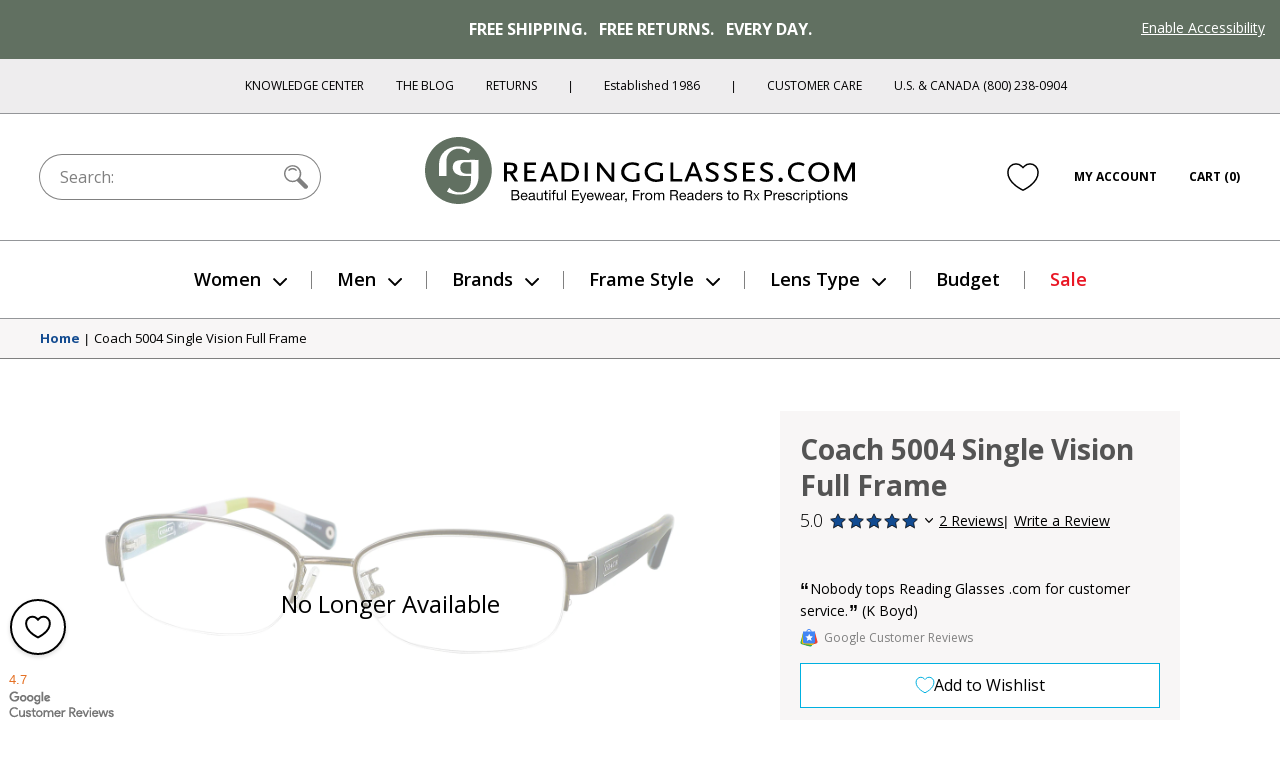

--- FILE ---
content_type: text/html; charset=utf-8
request_url: https://www.google.com/recaptcha/api2/anchor?ar=1&k=6Ld4ee4SAAAAAJYQd_bhDlTjVVFXK7N8ZoEs7nPL&co=aHR0cHM6Ly93d3cucmVhZGluZ2dsYXNzZXMuY29tOjQ0Mw..&hl=en&v=PoyoqOPhxBO7pBk68S4YbpHZ&size=normal&anchor-ms=20000&execute-ms=30000&cb=98r83d50w8d1
body_size: 49508
content:
<!DOCTYPE HTML><html dir="ltr" lang="en"><head><meta http-equiv="Content-Type" content="text/html; charset=UTF-8">
<meta http-equiv="X-UA-Compatible" content="IE=edge">
<title>reCAPTCHA</title>
<style type="text/css">
/* cyrillic-ext */
@font-face {
  font-family: 'Roboto';
  font-style: normal;
  font-weight: 400;
  font-stretch: 100%;
  src: url(//fonts.gstatic.com/s/roboto/v48/KFO7CnqEu92Fr1ME7kSn66aGLdTylUAMa3GUBHMdazTgWw.woff2) format('woff2');
  unicode-range: U+0460-052F, U+1C80-1C8A, U+20B4, U+2DE0-2DFF, U+A640-A69F, U+FE2E-FE2F;
}
/* cyrillic */
@font-face {
  font-family: 'Roboto';
  font-style: normal;
  font-weight: 400;
  font-stretch: 100%;
  src: url(//fonts.gstatic.com/s/roboto/v48/KFO7CnqEu92Fr1ME7kSn66aGLdTylUAMa3iUBHMdazTgWw.woff2) format('woff2');
  unicode-range: U+0301, U+0400-045F, U+0490-0491, U+04B0-04B1, U+2116;
}
/* greek-ext */
@font-face {
  font-family: 'Roboto';
  font-style: normal;
  font-weight: 400;
  font-stretch: 100%;
  src: url(//fonts.gstatic.com/s/roboto/v48/KFO7CnqEu92Fr1ME7kSn66aGLdTylUAMa3CUBHMdazTgWw.woff2) format('woff2');
  unicode-range: U+1F00-1FFF;
}
/* greek */
@font-face {
  font-family: 'Roboto';
  font-style: normal;
  font-weight: 400;
  font-stretch: 100%;
  src: url(//fonts.gstatic.com/s/roboto/v48/KFO7CnqEu92Fr1ME7kSn66aGLdTylUAMa3-UBHMdazTgWw.woff2) format('woff2');
  unicode-range: U+0370-0377, U+037A-037F, U+0384-038A, U+038C, U+038E-03A1, U+03A3-03FF;
}
/* math */
@font-face {
  font-family: 'Roboto';
  font-style: normal;
  font-weight: 400;
  font-stretch: 100%;
  src: url(//fonts.gstatic.com/s/roboto/v48/KFO7CnqEu92Fr1ME7kSn66aGLdTylUAMawCUBHMdazTgWw.woff2) format('woff2');
  unicode-range: U+0302-0303, U+0305, U+0307-0308, U+0310, U+0312, U+0315, U+031A, U+0326-0327, U+032C, U+032F-0330, U+0332-0333, U+0338, U+033A, U+0346, U+034D, U+0391-03A1, U+03A3-03A9, U+03B1-03C9, U+03D1, U+03D5-03D6, U+03F0-03F1, U+03F4-03F5, U+2016-2017, U+2034-2038, U+203C, U+2040, U+2043, U+2047, U+2050, U+2057, U+205F, U+2070-2071, U+2074-208E, U+2090-209C, U+20D0-20DC, U+20E1, U+20E5-20EF, U+2100-2112, U+2114-2115, U+2117-2121, U+2123-214F, U+2190, U+2192, U+2194-21AE, U+21B0-21E5, U+21F1-21F2, U+21F4-2211, U+2213-2214, U+2216-22FF, U+2308-230B, U+2310, U+2319, U+231C-2321, U+2336-237A, U+237C, U+2395, U+239B-23B7, U+23D0, U+23DC-23E1, U+2474-2475, U+25AF, U+25B3, U+25B7, U+25BD, U+25C1, U+25CA, U+25CC, U+25FB, U+266D-266F, U+27C0-27FF, U+2900-2AFF, U+2B0E-2B11, U+2B30-2B4C, U+2BFE, U+3030, U+FF5B, U+FF5D, U+1D400-1D7FF, U+1EE00-1EEFF;
}
/* symbols */
@font-face {
  font-family: 'Roboto';
  font-style: normal;
  font-weight: 400;
  font-stretch: 100%;
  src: url(//fonts.gstatic.com/s/roboto/v48/KFO7CnqEu92Fr1ME7kSn66aGLdTylUAMaxKUBHMdazTgWw.woff2) format('woff2');
  unicode-range: U+0001-000C, U+000E-001F, U+007F-009F, U+20DD-20E0, U+20E2-20E4, U+2150-218F, U+2190, U+2192, U+2194-2199, U+21AF, U+21E6-21F0, U+21F3, U+2218-2219, U+2299, U+22C4-22C6, U+2300-243F, U+2440-244A, U+2460-24FF, U+25A0-27BF, U+2800-28FF, U+2921-2922, U+2981, U+29BF, U+29EB, U+2B00-2BFF, U+4DC0-4DFF, U+FFF9-FFFB, U+10140-1018E, U+10190-1019C, U+101A0, U+101D0-101FD, U+102E0-102FB, U+10E60-10E7E, U+1D2C0-1D2D3, U+1D2E0-1D37F, U+1F000-1F0FF, U+1F100-1F1AD, U+1F1E6-1F1FF, U+1F30D-1F30F, U+1F315, U+1F31C, U+1F31E, U+1F320-1F32C, U+1F336, U+1F378, U+1F37D, U+1F382, U+1F393-1F39F, U+1F3A7-1F3A8, U+1F3AC-1F3AF, U+1F3C2, U+1F3C4-1F3C6, U+1F3CA-1F3CE, U+1F3D4-1F3E0, U+1F3ED, U+1F3F1-1F3F3, U+1F3F5-1F3F7, U+1F408, U+1F415, U+1F41F, U+1F426, U+1F43F, U+1F441-1F442, U+1F444, U+1F446-1F449, U+1F44C-1F44E, U+1F453, U+1F46A, U+1F47D, U+1F4A3, U+1F4B0, U+1F4B3, U+1F4B9, U+1F4BB, U+1F4BF, U+1F4C8-1F4CB, U+1F4D6, U+1F4DA, U+1F4DF, U+1F4E3-1F4E6, U+1F4EA-1F4ED, U+1F4F7, U+1F4F9-1F4FB, U+1F4FD-1F4FE, U+1F503, U+1F507-1F50B, U+1F50D, U+1F512-1F513, U+1F53E-1F54A, U+1F54F-1F5FA, U+1F610, U+1F650-1F67F, U+1F687, U+1F68D, U+1F691, U+1F694, U+1F698, U+1F6AD, U+1F6B2, U+1F6B9-1F6BA, U+1F6BC, U+1F6C6-1F6CF, U+1F6D3-1F6D7, U+1F6E0-1F6EA, U+1F6F0-1F6F3, U+1F6F7-1F6FC, U+1F700-1F7FF, U+1F800-1F80B, U+1F810-1F847, U+1F850-1F859, U+1F860-1F887, U+1F890-1F8AD, U+1F8B0-1F8BB, U+1F8C0-1F8C1, U+1F900-1F90B, U+1F93B, U+1F946, U+1F984, U+1F996, U+1F9E9, U+1FA00-1FA6F, U+1FA70-1FA7C, U+1FA80-1FA89, U+1FA8F-1FAC6, U+1FACE-1FADC, U+1FADF-1FAE9, U+1FAF0-1FAF8, U+1FB00-1FBFF;
}
/* vietnamese */
@font-face {
  font-family: 'Roboto';
  font-style: normal;
  font-weight: 400;
  font-stretch: 100%;
  src: url(//fonts.gstatic.com/s/roboto/v48/KFO7CnqEu92Fr1ME7kSn66aGLdTylUAMa3OUBHMdazTgWw.woff2) format('woff2');
  unicode-range: U+0102-0103, U+0110-0111, U+0128-0129, U+0168-0169, U+01A0-01A1, U+01AF-01B0, U+0300-0301, U+0303-0304, U+0308-0309, U+0323, U+0329, U+1EA0-1EF9, U+20AB;
}
/* latin-ext */
@font-face {
  font-family: 'Roboto';
  font-style: normal;
  font-weight: 400;
  font-stretch: 100%;
  src: url(//fonts.gstatic.com/s/roboto/v48/KFO7CnqEu92Fr1ME7kSn66aGLdTylUAMa3KUBHMdazTgWw.woff2) format('woff2');
  unicode-range: U+0100-02BA, U+02BD-02C5, U+02C7-02CC, U+02CE-02D7, U+02DD-02FF, U+0304, U+0308, U+0329, U+1D00-1DBF, U+1E00-1E9F, U+1EF2-1EFF, U+2020, U+20A0-20AB, U+20AD-20C0, U+2113, U+2C60-2C7F, U+A720-A7FF;
}
/* latin */
@font-face {
  font-family: 'Roboto';
  font-style: normal;
  font-weight: 400;
  font-stretch: 100%;
  src: url(//fonts.gstatic.com/s/roboto/v48/KFO7CnqEu92Fr1ME7kSn66aGLdTylUAMa3yUBHMdazQ.woff2) format('woff2');
  unicode-range: U+0000-00FF, U+0131, U+0152-0153, U+02BB-02BC, U+02C6, U+02DA, U+02DC, U+0304, U+0308, U+0329, U+2000-206F, U+20AC, U+2122, U+2191, U+2193, U+2212, U+2215, U+FEFF, U+FFFD;
}
/* cyrillic-ext */
@font-face {
  font-family: 'Roboto';
  font-style: normal;
  font-weight: 500;
  font-stretch: 100%;
  src: url(//fonts.gstatic.com/s/roboto/v48/KFO7CnqEu92Fr1ME7kSn66aGLdTylUAMa3GUBHMdazTgWw.woff2) format('woff2');
  unicode-range: U+0460-052F, U+1C80-1C8A, U+20B4, U+2DE0-2DFF, U+A640-A69F, U+FE2E-FE2F;
}
/* cyrillic */
@font-face {
  font-family: 'Roboto';
  font-style: normal;
  font-weight: 500;
  font-stretch: 100%;
  src: url(//fonts.gstatic.com/s/roboto/v48/KFO7CnqEu92Fr1ME7kSn66aGLdTylUAMa3iUBHMdazTgWw.woff2) format('woff2');
  unicode-range: U+0301, U+0400-045F, U+0490-0491, U+04B0-04B1, U+2116;
}
/* greek-ext */
@font-face {
  font-family: 'Roboto';
  font-style: normal;
  font-weight: 500;
  font-stretch: 100%;
  src: url(//fonts.gstatic.com/s/roboto/v48/KFO7CnqEu92Fr1ME7kSn66aGLdTylUAMa3CUBHMdazTgWw.woff2) format('woff2');
  unicode-range: U+1F00-1FFF;
}
/* greek */
@font-face {
  font-family: 'Roboto';
  font-style: normal;
  font-weight: 500;
  font-stretch: 100%;
  src: url(//fonts.gstatic.com/s/roboto/v48/KFO7CnqEu92Fr1ME7kSn66aGLdTylUAMa3-UBHMdazTgWw.woff2) format('woff2');
  unicode-range: U+0370-0377, U+037A-037F, U+0384-038A, U+038C, U+038E-03A1, U+03A3-03FF;
}
/* math */
@font-face {
  font-family: 'Roboto';
  font-style: normal;
  font-weight: 500;
  font-stretch: 100%;
  src: url(//fonts.gstatic.com/s/roboto/v48/KFO7CnqEu92Fr1ME7kSn66aGLdTylUAMawCUBHMdazTgWw.woff2) format('woff2');
  unicode-range: U+0302-0303, U+0305, U+0307-0308, U+0310, U+0312, U+0315, U+031A, U+0326-0327, U+032C, U+032F-0330, U+0332-0333, U+0338, U+033A, U+0346, U+034D, U+0391-03A1, U+03A3-03A9, U+03B1-03C9, U+03D1, U+03D5-03D6, U+03F0-03F1, U+03F4-03F5, U+2016-2017, U+2034-2038, U+203C, U+2040, U+2043, U+2047, U+2050, U+2057, U+205F, U+2070-2071, U+2074-208E, U+2090-209C, U+20D0-20DC, U+20E1, U+20E5-20EF, U+2100-2112, U+2114-2115, U+2117-2121, U+2123-214F, U+2190, U+2192, U+2194-21AE, U+21B0-21E5, U+21F1-21F2, U+21F4-2211, U+2213-2214, U+2216-22FF, U+2308-230B, U+2310, U+2319, U+231C-2321, U+2336-237A, U+237C, U+2395, U+239B-23B7, U+23D0, U+23DC-23E1, U+2474-2475, U+25AF, U+25B3, U+25B7, U+25BD, U+25C1, U+25CA, U+25CC, U+25FB, U+266D-266F, U+27C0-27FF, U+2900-2AFF, U+2B0E-2B11, U+2B30-2B4C, U+2BFE, U+3030, U+FF5B, U+FF5D, U+1D400-1D7FF, U+1EE00-1EEFF;
}
/* symbols */
@font-face {
  font-family: 'Roboto';
  font-style: normal;
  font-weight: 500;
  font-stretch: 100%;
  src: url(//fonts.gstatic.com/s/roboto/v48/KFO7CnqEu92Fr1ME7kSn66aGLdTylUAMaxKUBHMdazTgWw.woff2) format('woff2');
  unicode-range: U+0001-000C, U+000E-001F, U+007F-009F, U+20DD-20E0, U+20E2-20E4, U+2150-218F, U+2190, U+2192, U+2194-2199, U+21AF, U+21E6-21F0, U+21F3, U+2218-2219, U+2299, U+22C4-22C6, U+2300-243F, U+2440-244A, U+2460-24FF, U+25A0-27BF, U+2800-28FF, U+2921-2922, U+2981, U+29BF, U+29EB, U+2B00-2BFF, U+4DC0-4DFF, U+FFF9-FFFB, U+10140-1018E, U+10190-1019C, U+101A0, U+101D0-101FD, U+102E0-102FB, U+10E60-10E7E, U+1D2C0-1D2D3, U+1D2E0-1D37F, U+1F000-1F0FF, U+1F100-1F1AD, U+1F1E6-1F1FF, U+1F30D-1F30F, U+1F315, U+1F31C, U+1F31E, U+1F320-1F32C, U+1F336, U+1F378, U+1F37D, U+1F382, U+1F393-1F39F, U+1F3A7-1F3A8, U+1F3AC-1F3AF, U+1F3C2, U+1F3C4-1F3C6, U+1F3CA-1F3CE, U+1F3D4-1F3E0, U+1F3ED, U+1F3F1-1F3F3, U+1F3F5-1F3F7, U+1F408, U+1F415, U+1F41F, U+1F426, U+1F43F, U+1F441-1F442, U+1F444, U+1F446-1F449, U+1F44C-1F44E, U+1F453, U+1F46A, U+1F47D, U+1F4A3, U+1F4B0, U+1F4B3, U+1F4B9, U+1F4BB, U+1F4BF, U+1F4C8-1F4CB, U+1F4D6, U+1F4DA, U+1F4DF, U+1F4E3-1F4E6, U+1F4EA-1F4ED, U+1F4F7, U+1F4F9-1F4FB, U+1F4FD-1F4FE, U+1F503, U+1F507-1F50B, U+1F50D, U+1F512-1F513, U+1F53E-1F54A, U+1F54F-1F5FA, U+1F610, U+1F650-1F67F, U+1F687, U+1F68D, U+1F691, U+1F694, U+1F698, U+1F6AD, U+1F6B2, U+1F6B9-1F6BA, U+1F6BC, U+1F6C6-1F6CF, U+1F6D3-1F6D7, U+1F6E0-1F6EA, U+1F6F0-1F6F3, U+1F6F7-1F6FC, U+1F700-1F7FF, U+1F800-1F80B, U+1F810-1F847, U+1F850-1F859, U+1F860-1F887, U+1F890-1F8AD, U+1F8B0-1F8BB, U+1F8C0-1F8C1, U+1F900-1F90B, U+1F93B, U+1F946, U+1F984, U+1F996, U+1F9E9, U+1FA00-1FA6F, U+1FA70-1FA7C, U+1FA80-1FA89, U+1FA8F-1FAC6, U+1FACE-1FADC, U+1FADF-1FAE9, U+1FAF0-1FAF8, U+1FB00-1FBFF;
}
/* vietnamese */
@font-face {
  font-family: 'Roboto';
  font-style: normal;
  font-weight: 500;
  font-stretch: 100%;
  src: url(//fonts.gstatic.com/s/roboto/v48/KFO7CnqEu92Fr1ME7kSn66aGLdTylUAMa3OUBHMdazTgWw.woff2) format('woff2');
  unicode-range: U+0102-0103, U+0110-0111, U+0128-0129, U+0168-0169, U+01A0-01A1, U+01AF-01B0, U+0300-0301, U+0303-0304, U+0308-0309, U+0323, U+0329, U+1EA0-1EF9, U+20AB;
}
/* latin-ext */
@font-face {
  font-family: 'Roboto';
  font-style: normal;
  font-weight: 500;
  font-stretch: 100%;
  src: url(//fonts.gstatic.com/s/roboto/v48/KFO7CnqEu92Fr1ME7kSn66aGLdTylUAMa3KUBHMdazTgWw.woff2) format('woff2');
  unicode-range: U+0100-02BA, U+02BD-02C5, U+02C7-02CC, U+02CE-02D7, U+02DD-02FF, U+0304, U+0308, U+0329, U+1D00-1DBF, U+1E00-1E9F, U+1EF2-1EFF, U+2020, U+20A0-20AB, U+20AD-20C0, U+2113, U+2C60-2C7F, U+A720-A7FF;
}
/* latin */
@font-face {
  font-family: 'Roboto';
  font-style: normal;
  font-weight: 500;
  font-stretch: 100%;
  src: url(//fonts.gstatic.com/s/roboto/v48/KFO7CnqEu92Fr1ME7kSn66aGLdTylUAMa3yUBHMdazQ.woff2) format('woff2');
  unicode-range: U+0000-00FF, U+0131, U+0152-0153, U+02BB-02BC, U+02C6, U+02DA, U+02DC, U+0304, U+0308, U+0329, U+2000-206F, U+20AC, U+2122, U+2191, U+2193, U+2212, U+2215, U+FEFF, U+FFFD;
}
/* cyrillic-ext */
@font-face {
  font-family: 'Roboto';
  font-style: normal;
  font-weight: 900;
  font-stretch: 100%;
  src: url(//fonts.gstatic.com/s/roboto/v48/KFO7CnqEu92Fr1ME7kSn66aGLdTylUAMa3GUBHMdazTgWw.woff2) format('woff2');
  unicode-range: U+0460-052F, U+1C80-1C8A, U+20B4, U+2DE0-2DFF, U+A640-A69F, U+FE2E-FE2F;
}
/* cyrillic */
@font-face {
  font-family: 'Roboto';
  font-style: normal;
  font-weight: 900;
  font-stretch: 100%;
  src: url(//fonts.gstatic.com/s/roboto/v48/KFO7CnqEu92Fr1ME7kSn66aGLdTylUAMa3iUBHMdazTgWw.woff2) format('woff2');
  unicode-range: U+0301, U+0400-045F, U+0490-0491, U+04B0-04B1, U+2116;
}
/* greek-ext */
@font-face {
  font-family: 'Roboto';
  font-style: normal;
  font-weight: 900;
  font-stretch: 100%;
  src: url(//fonts.gstatic.com/s/roboto/v48/KFO7CnqEu92Fr1ME7kSn66aGLdTylUAMa3CUBHMdazTgWw.woff2) format('woff2');
  unicode-range: U+1F00-1FFF;
}
/* greek */
@font-face {
  font-family: 'Roboto';
  font-style: normal;
  font-weight: 900;
  font-stretch: 100%;
  src: url(//fonts.gstatic.com/s/roboto/v48/KFO7CnqEu92Fr1ME7kSn66aGLdTylUAMa3-UBHMdazTgWw.woff2) format('woff2');
  unicode-range: U+0370-0377, U+037A-037F, U+0384-038A, U+038C, U+038E-03A1, U+03A3-03FF;
}
/* math */
@font-face {
  font-family: 'Roboto';
  font-style: normal;
  font-weight: 900;
  font-stretch: 100%;
  src: url(//fonts.gstatic.com/s/roboto/v48/KFO7CnqEu92Fr1ME7kSn66aGLdTylUAMawCUBHMdazTgWw.woff2) format('woff2');
  unicode-range: U+0302-0303, U+0305, U+0307-0308, U+0310, U+0312, U+0315, U+031A, U+0326-0327, U+032C, U+032F-0330, U+0332-0333, U+0338, U+033A, U+0346, U+034D, U+0391-03A1, U+03A3-03A9, U+03B1-03C9, U+03D1, U+03D5-03D6, U+03F0-03F1, U+03F4-03F5, U+2016-2017, U+2034-2038, U+203C, U+2040, U+2043, U+2047, U+2050, U+2057, U+205F, U+2070-2071, U+2074-208E, U+2090-209C, U+20D0-20DC, U+20E1, U+20E5-20EF, U+2100-2112, U+2114-2115, U+2117-2121, U+2123-214F, U+2190, U+2192, U+2194-21AE, U+21B0-21E5, U+21F1-21F2, U+21F4-2211, U+2213-2214, U+2216-22FF, U+2308-230B, U+2310, U+2319, U+231C-2321, U+2336-237A, U+237C, U+2395, U+239B-23B7, U+23D0, U+23DC-23E1, U+2474-2475, U+25AF, U+25B3, U+25B7, U+25BD, U+25C1, U+25CA, U+25CC, U+25FB, U+266D-266F, U+27C0-27FF, U+2900-2AFF, U+2B0E-2B11, U+2B30-2B4C, U+2BFE, U+3030, U+FF5B, U+FF5D, U+1D400-1D7FF, U+1EE00-1EEFF;
}
/* symbols */
@font-face {
  font-family: 'Roboto';
  font-style: normal;
  font-weight: 900;
  font-stretch: 100%;
  src: url(//fonts.gstatic.com/s/roboto/v48/KFO7CnqEu92Fr1ME7kSn66aGLdTylUAMaxKUBHMdazTgWw.woff2) format('woff2');
  unicode-range: U+0001-000C, U+000E-001F, U+007F-009F, U+20DD-20E0, U+20E2-20E4, U+2150-218F, U+2190, U+2192, U+2194-2199, U+21AF, U+21E6-21F0, U+21F3, U+2218-2219, U+2299, U+22C4-22C6, U+2300-243F, U+2440-244A, U+2460-24FF, U+25A0-27BF, U+2800-28FF, U+2921-2922, U+2981, U+29BF, U+29EB, U+2B00-2BFF, U+4DC0-4DFF, U+FFF9-FFFB, U+10140-1018E, U+10190-1019C, U+101A0, U+101D0-101FD, U+102E0-102FB, U+10E60-10E7E, U+1D2C0-1D2D3, U+1D2E0-1D37F, U+1F000-1F0FF, U+1F100-1F1AD, U+1F1E6-1F1FF, U+1F30D-1F30F, U+1F315, U+1F31C, U+1F31E, U+1F320-1F32C, U+1F336, U+1F378, U+1F37D, U+1F382, U+1F393-1F39F, U+1F3A7-1F3A8, U+1F3AC-1F3AF, U+1F3C2, U+1F3C4-1F3C6, U+1F3CA-1F3CE, U+1F3D4-1F3E0, U+1F3ED, U+1F3F1-1F3F3, U+1F3F5-1F3F7, U+1F408, U+1F415, U+1F41F, U+1F426, U+1F43F, U+1F441-1F442, U+1F444, U+1F446-1F449, U+1F44C-1F44E, U+1F453, U+1F46A, U+1F47D, U+1F4A3, U+1F4B0, U+1F4B3, U+1F4B9, U+1F4BB, U+1F4BF, U+1F4C8-1F4CB, U+1F4D6, U+1F4DA, U+1F4DF, U+1F4E3-1F4E6, U+1F4EA-1F4ED, U+1F4F7, U+1F4F9-1F4FB, U+1F4FD-1F4FE, U+1F503, U+1F507-1F50B, U+1F50D, U+1F512-1F513, U+1F53E-1F54A, U+1F54F-1F5FA, U+1F610, U+1F650-1F67F, U+1F687, U+1F68D, U+1F691, U+1F694, U+1F698, U+1F6AD, U+1F6B2, U+1F6B9-1F6BA, U+1F6BC, U+1F6C6-1F6CF, U+1F6D3-1F6D7, U+1F6E0-1F6EA, U+1F6F0-1F6F3, U+1F6F7-1F6FC, U+1F700-1F7FF, U+1F800-1F80B, U+1F810-1F847, U+1F850-1F859, U+1F860-1F887, U+1F890-1F8AD, U+1F8B0-1F8BB, U+1F8C0-1F8C1, U+1F900-1F90B, U+1F93B, U+1F946, U+1F984, U+1F996, U+1F9E9, U+1FA00-1FA6F, U+1FA70-1FA7C, U+1FA80-1FA89, U+1FA8F-1FAC6, U+1FACE-1FADC, U+1FADF-1FAE9, U+1FAF0-1FAF8, U+1FB00-1FBFF;
}
/* vietnamese */
@font-face {
  font-family: 'Roboto';
  font-style: normal;
  font-weight: 900;
  font-stretch: 100%;
  src: url(//fonts.gstatic.com/s/roboto/v48/KFO7CnqEu92Fr1ME7kSn66aGLdTylUAMa3OUBHMdazTgWw.woff2) format('woff2');
  unicode-range: U+0102-0103, U+0110-0111, U+0128-0129, U+0168-0169, U+01A0-01A1, U+01AF-01B0, U+0300-0301, U+0303-0304, U+0308-0309, U+0323, U+0329, U+1EA0-1EF9, U+20AB;
}
/* latin-ext */
@font-face {
  font-family: 'Roboto';
  font-style: normal;
  font-weight: 900;
  font-stretch: 100%;
  src: url(//fonts.gstatic.com/s/roboto/v48/KFO7CnqEu92Fr1ME7kSn66aGLdTylUAMa3KUBHMdazTgWw.woff2) format('woff2');
  unicode-range: U+0100-02BA, U+02BD-02C5, U+02C7-02CC, U+02CE-02D7, U+02DD-02FF, U+0304, U+0308, U+0329, U+1D00-1DBF, U+1E00-1E9F, U+1EF2-1EFF, U+2020, U+20A0-20AB, U+20AD-20C0, U+2113, U+2C60-2C7F, U+A720-A7FF;
}
/* latin */
@font-face {
  font-family: 'Roboto';
  font-style: normal;
  font-weight: 900;
  font-stretch: 100%;
  src: url(//fonts.gstatic.com/s/roboto/v48/KFO7CnqEu92Fr1ME7kSn66aGLdTylUAMa3yUBHMdazQ.woff2) format('woff2');
  unicode-range: U+0000-00FF, U+0131, U+0152-0153, U+02BB-02BC, U+02C6, U+02DA, U+02DC, U+0304, U+0308, U+0329, U+2000-206F, U+20AC, U+2122, U+2191, U+2193, U+2212, U+2215, U+FEFF, U+FFFD;
}

</style>
<link rel="stylesheet" type="text/css" href="https://www.gstatic.com/recaptcha/releases/PoyoqOPhxBO7pBk68S4YbpHZ/styles__ltr.css">
<script nonce="p47OcYTWTUetSwRVWbiV2A" type="text/javascript">window['__recaptcha_api'] = 'https://www.google.com/recaptcha/api2/';</script>
<script type="text/javascript" src="https://www.gstatic.com/recaptcha/releases/PoyoqOPhxBO7pBk68S4YbpHZ/recaptcha__en.js" nonce="p47OcYTWTUetSwRVWbiV2A">
      
    </script></head>
<body><div id="rc-anchor-alert" class="rc-anchor-alert"></div>
<input type="hidden" id="recaptcha-token" value="[base64]">
<script type="text/javascript" nonce="p47OcYTWTUetSwRVWbiV2A">
      recaptcha.anchor.Main.init("[\x22ainput\x22,[\x22bgdata\x22,\x22\x22,\[base64]/[base64]/[base64]/KE4oMTI0LHYsdi5HKSxMWihsLHYpKTpOKDEyNCx2LGwpLFYpLHYpLFQpKSxGKDE3MSx2KX0scjc9ZnVuY3Rpb24obCl7cmV0dXJuIGx9LEM9ZnVuY3Rpb24obCxWLHYpe04odixsLFYpLFZbYWtdPTI3OTZ9LG49ZnVuY3Rpb24obCxWKXtWLlg9KChWLlg/[base64]/[base64]/[base64]/[base64]/[base64]/[base64]/[base64]/[base64]/[base64]/[base64]/[base64]\\u003d\x22,\[base64]\x22,\x22wrvDoMK0woDDvFfCjS9QTS3CpcOhTjw9woRbwo9Sw4PDpxdTCMKtVnQiZ0PCqMKAwprDrGV/woEyI3wyHjRsw7FMBhcSw6hYw4oEZxJOwo/DgsKsw5DClsKHwoVILMOwwqvCvMKjLhPDj2PCmMOEFMOgZMOFw5LDi8K4Vj1dcl/[base64]/Cj3bDui83KcOldz5ewo7Cuy/CkMOXO8K5AsO9GsKiw5vChsKQw6BpLh1vw4PDlsOEw7fDn8Kpw5AwbMKrV8OBw79GwpPDgXHCmsK3w5/[base64]/DtDMuw65NEMKGW8KFcXbDusK+wrcsH8KVXykKcsKVwqpGw4vCmWrDvcO8w70uOk4tw744VWJ4w7JLcsOxInPDj8KOeXLCkMKkFcKvMCPCuh/CpcO2w6jCk8KaLhprw4BSwr91LVBmJcOOLsKKwrPClcOFCXXDnMOBwpgdwo8Nw4hFwpPCl8KRfsOYw4/DkXHDj0rCl8KuK8KbBygbw6TDk8KhwobChgV6w6nCrcKnw7Q5JsO/[base64]/[base64]/[base64]/Ct8OZfsOQWGEzKBbCh8OFU8OdOsKcwqcFUcOYwrhjQsO4woUlPDMQAEAyQjMRYMOHH2/CqU/CgwM7w6NcwrrDl8OrSUIbw6JoTsKdwoPCj8K4w5vCgsOvw4fCjsOsCMOXw6MewqHCg2LDvsKsc8O9XsO9DyjDo2kVw5MeVsOewq3DqmFewroUYMKhCFzDn8OQw5kJwoHCjmhUw4bCkE1Ow4fDryEuwrE8w71DF1zCgsOEDsOlw48iwo/CtsKhw7bCqFbDhMKpSsKxw6vDrMK2XcO/wrTCg0vDg8OuPlHDonImWcO8w5zCgcKlKjRZw71BwrUGGHQtYMKQwprDhMKrwrLCvFnCpcObw5pCFjnCo8K7RsKswpnDsAg5wqLDjcOewpU0QMOPwqdKNsKvBCPCu8OIGR3DjWDCqDTDtAzDt8OGw5c3wpTDtFNPESNFw4HDpE3CgzZeOk8wAcOCTsKCd2/Dj8OrJ3MJV2TDi13DsMOJw6UNwrLCgsKnwpMrw5Qrw7jCvwjDtsKeZ0HChnnCmlYPw5fDpMOAw6V/fcKLw5HDg30aw7nDvMKqwocWw5HChHhsdsOjSTrDi8KhAMOIw5sawpxuO2XDpsOZOCXDvDxRwqIvEMOywrfDgX7ClMKpwocJw43DkwFtwpQsw4zDtynDrHfDi8KJw4nCjQ/[base64]/Cl3EqJBvCisK2c8OJwp1pw6bCp8OAUcOlw6LDmMK4WxXDuMKibsOOw7nDmE9gwrgcw6vDhMK/TFUPwqjDgzUiw4rDr3bCr1o4VnzCqMKkw6DCkRx3w67DtMK8Bn4Uw4LDhSIPwrLCl2gqw5TCscK1QcK0w6Fnw5Ehf8O0PRfDssK5cMOYeAvDmXMVUihbZ2PDukY9LCnDoMKePUpvwoVKwoMvEHJjN8ODwo/[base64]/Dr8OXRk3DuAF+CxnDtMKnaRUMTAPCoMO9VRRrVsOOw6NIFsKZw6vCjhbDnkh/w7hlZ0Zkw4AaWGLDqXfCuijDuMOmw6nCnjYsK0XCjUcSw4jCucKyRXhyPGDDqQkvV8KqwojCp1/CsifCqcOZwrTDnx/Cl0PClsOCw5DDucKSZcOkwqtqAVUcdUPCo3LCkVhVw6zDtMOsVl8gHsKIw5bCmkfCkHN3wqLDlDAgWsKmXl/CrRXDjcK5dMOWNWrDusOgasKtYcKnw4HDrD82GhnDk0gfwptXwo3Dg8KEEcK9OsKeasO4w6LDt8Ouwpd2w6U6w7/[base64]/DtSxPw5PDmALCklEgw4TCpinDsMOyN8OAecK2wrPDtR7CucORFcOfVHATwq/DsHHCsMKLwr/DgsKlTcO0wonDv1dvO8K+wprDmsKvUcOdw7rClsOJPcKNwq53wqNnMT07e8KMAMKpw4UowpllwoU9f1VjfkDDix/DucO3w5Q/w7YFwq3DqGZZFHvCkwEsEsONC3dOQcOsGcKJwr7Cl8OJwqfDgE8ASsOTwoLDjcOgfxXCiWcNwozDn8O2HcKEA04jw7rDmn0+RgQ4w61rwrU+M8O+L8KHAQLDvsKpUl3CmsO7LnPCgsOKMmB/FigAXsKrwp0AMyZ1w5slEl3DllohcSEZFyIIVRjCtMOewonDnMK2QcOjO3PCoAbDl8KjR8Kaw43DoXQscBZjw6nDi8OGXmfDlcOowqRYDMKZw4kfwr7DtBPCqcO4OQhrFnUjZcKLH2Mcw7LCpR/[base64]/CvcOiw6oFwrjDh8OkZEx1UsOccQzCiH3DqcKBSmhrPHXCrMKBIyRVcmUOw70bw6rDmSPDrsKCB8O5f1jDiMOJKQfDgMKCDzYYw7vCnUbDosOtw4rDmMKswoQ5w57DkcOSZS/CgkzDtkxdwpkSwrzCpDdCw6fCnyPCiD14w5HDmggTNMKXw77CmiHDkB5hwqEHw7TCisKLwpxlPWV+D8KJAcKBCsO3wqdEw43CqcK1w4M8KAU7P8KeHS4rJ30+wrzCjTfCqBsXbwISw4LCmHx/w57CkXtmw4jDmAHDlcKwI8KyKgsTw6bCosKgwrvDg8OnwrrCvcOJwqTDj8Ocw4bDphbClXQWw6U0w4nDv0fDpcKQIlQnVE0lw6A/HXh+wq4gIMO3MD1rWxTCr8K0w4zDnMOpwolGw6ZmwoJRcmjCm33CusK5DGU+wpdyW8OIWMKpwoAcQsKBwqQgwoh8Kxcqw7Z+w5kCXcKFN2vCtm7CvDNdw4rDscKzwqXCpsK2w4nDkCfCtUHDmMKCQ8ONw4XCm8KXQ8K/w7DCjgd4wqpJPsKPw4w+wrpswpLCosK2McK3w6BlwpUFXw7DkMO3w5zDsjIdwozDs8KmCsKGwoQSwq/[base64]/MQfClhDDp0wow5NMcz7CkMOzDmXDicKWLVLCksKQwq1pUFdJeEE9JQPDn8Oyw4rDohvCtMO9dMKcwrsyw4F1DsO/[base64]/Dg2XDscO+I8Ozw6I9QHUkKzXCtUVzwp/DlGhyXMK0wojCi8OyeCA3woANwq3DlyLDrkYtwrEtHcOjPhwiw4bDtkLDjhVKUTvClQpQDsK3MsO+w4HChl0swo9Ma8Odw7/[base64]/w4kuTMKIWC9Xw6clwqcCwqRswq3DjG/Cp8KMehVhMcKDWMKtX8OHbWJQw7/DhlxfwowOfFfDjMO+wpEiBlNhw5d7wprCosO5P8OUMy8sWGbCncKcQMOGb8ONUlYGGWvDrMK1VsKxw5HDkS/CiFxfYG3DgTIPQU8ww4HCj2fDiwTDq1zChMO9wqbDkcOpFsOcAsO9wpE2d3FYTMKbw5LCvMKUc8OzNVl5JMOSw6lpw7fDr25iwqzDrcOIwpQmwrdyw7fDtCjDjmzDvlvCscKZacKKcjppwpDDkVLDrxYMdkTChwXChcOHwrDDnsOefXtuwqDCn8Kzc2PCkcO4wrN/wohXU8KLBMO+CsKAwoNyUcOaw6srw4fDvG8OKRhRUsOqw41UbcOxYwh/EEYgD8K2TcKtw7I+w5Miw5dTdsO8LsORMsOsUVnCiyNBwpcYw5XCsMOMExRMbcKMwq4tI2PDg1jCnwvDixRrKgvCkik2VcKlIcKmQkrCqMKIwo/CgBvDocOHw5JfWQV7wrRww4HCgW12w6PDmH0IfjvCsMKCJztgw7Zawrsew6vCjAw5wozCjMKjLxw6NTZ0w4M8wpbDpFUbc8OTQQglw4nCocOTGcO7MnvCo8O7KcKWwr/[base64]/Dh8KoecOew6Rbw6Qtwq3DiH7Di8OzKsO+cV5qwoZAw6kJZDU6wolnw7TCvjE6w4JbfcOUwr3DoMOHwpAvRcKkSwBjwqoHdsKJw4XDpjjDll56Khhjwr85wpfDvMK9w6nDi8OJw7jDncKnJcOxwqDDnEQbGsK8VsKlwpFew6PDjsOmXE7Dj8O/FhrCpMOFRcOuEnxYw5jClAzDjH3DgsK1w5fDm8KmfVplfcO1wrsgGkp2wq/CtBkRUsONw5nCtcKsAxXDuDNlGhLCnB3DjMKswo/CqF3CicKAw6nDrHTCpDjDoGMTQ8OmPmc9AW/Dpw18SVAswrTDqMO6L3pqbmTDscOgw550JBYmBTTDq8OQw57DjcKtwoLDswPDlsOMwprCk0ZVw5vDlMOKwrnDtcKGbiPCm8K4wohWw4kFwrbDosKnw7drw6FTCCdNScO0QSnCsS/CrMOZDsK7JcKHwonDqcOMG8Kyw4lKIcKpSE7CjnwtwpM/B8O9A8KSKGs/w5oiAMKCKTLDtsKzDznDj8KBKMKmCkHCvlhsNCzCngbCjGBaCMOIU2JDw7HDuifCn8OvwqYpw4ZDwqLCmcOMwpl2RlDDisO1w7bDk3PDgsKAbcKhw5HCjGHCo03Di8OKw7vDkz9APcKJIjnCjQPDq8Opw7bCljgWdULCoG/[base64]/w4DClDzDqwwRWTNPwrnCjMKiOMOUYcOWSMOOwqbCrnPCqEDCscKofilQXk/DmFR8K8K0JB1NDMOZFMKsWVQHBg0pe8Kiw5wAw7crw6PDh8K+ZsKawqgew57CvER7w6dgcMK9wrw9dm8vwpg1R8O9w758P8KHwp7DgMOFw6YkwqIzwodae00yDcO8w7cWHsKKwp/[base64]/wonDlnw1w7B9w6Mqw5oVw4rDmAnDpAXCk8OywrDDg2lKwpTCu8ONEWI8wpPCvUPDlCLDhUHDmlZiwrUEw7QBw7gPEyNrGl5VA8O+GMO3wrEIw4/Ci3l0JBF8w4LCqMOQGMOeQhQHw7vDqMKVwoDChcOqwqsgw4rDq8OBH8KMw7jCkMOoViUHw7rDl1zCiGTDvknCvx/DqVfCqUFYfX8Uw5NfwpjDtxF9wo3Co8Krwr/DlcOAw6RAwpJ0R8O+woBaOEcww7h/[base64]/CsBpswq0kwozCj8OROzLCo8KDw4Jmw6PCnHLDmwXCgsKqLig8UMKhb8KdwrLCosKteMOreBxuGGE4w7PCtXDCqcK/wq3CqcOZfMK/FSTCih1fwpLCh8OPwqfDrMKFNxfCpHYZwpHCkcKZw4tqXD7CmwoIw6NhwqfDnAl6esO6fxbDk8K5wqRieSlcdsK7wrwgw73CqsOpwpIXwpjDgSo5w4xQLsO2RsOYwpFLw4/Ds8KCw5vDj04dehbCog4uK8OMw6rCvjh4JsK/JMOtwrvDnG1ANlzDuMKgLifDhRQ/[base64]/Ds8KPVHfCpVBRMcO1wq/DnMOgRcODw4nCp1jDrQ83C8KKanxWUMKUf8KYwrYGw50DwqXCgcK7w57CnW4+w6DCmFdtbMOBwrgAIcKJE2IRZ8Omw5/Dg8Oqw7zCtVLDg8Kow4PDkwTDvU/[base64]/Cjhcmw6PDvWDDhcOeKMOUAsKmIMKdwrUsw57CqMKyLcOQwpfCkcOWVGdqwocowr7CmMOMSsO5wq5kwprDncK9wpYsQn3CkcKgfcO+OsOQaSd/w4BoMV0GwrPDhcKHw71iAsKEWMOWJsKJw7rDoWjCvSx/[base64]/aG4MD3Z+wr3DuR47WsKAw5cIwqnDvTl0CsO2DcK3AMKowpHCoMOKeVdkV0PDtz8tOsO5WGHDgwoYwq/DtcO9bMKkw7HDjVLCvcKrwodGwqp9acK1w7vDn8Orw6ZIw5zDn8KHwqbDuyPDpj3CqUHChsKMwpLDtR3CjsORwqfDrsKSKGYQw6xew5AYdsOSSw/[base64]/Ci37CmB/Dn8O9wokRLcORDlxmw4VvHsKMwrcgGsK8w5AgwqzDkHPCncOdFcOxUcKXB8KpfsKAXMO7wrwpQTXDjXbCsV8nwrBQwqYoCG88HMKlPsKTU8KTb8OMYsKVwrHCk2LDpMKFwq8VD8O/[base64]/M8OOwohxw4vDhRg+DX0PFcOzHVLCpsOpw48ZF8OiwqcuLFIgw4LDncK7wr/Dv8KqO8KDw6QBcsKowqPDiBbCjsKNE8OBwp0Iw53DsGUtSTvDlsKdPHE1FMOdDCd/FRHDoTTDqMOxw5rDkyY5ERkTHArCkcOjQMKCSw00woorE8OHw7ZLPMOkBcOOwrlCA1olwofDnMOEaBrDnsKjw75Vw6LDgsKzw4TDnUjDq8OvwqofLcK9XH7DrcOkw4bDlAd/[base64]/[base64]/DuBLCscOvSVPCmsOwQ2JhCcKkLEsYUMOINHzDgsKRw5VNw5jCrsOvwpMKwp4aw5TDqlfDhUvCqMKkGsOxOy/CpMOPOWPCk8OsDcO5wrJiw6ZoTEYjw4gaYz7CvcK0w7bDo31Bw7FeYMKiYMOIc8K5w4wwMgguw7XDlcOVXsK2w5XCtMKEaRZIPMK9w4fCt8OIw5TChsO2Sk3ChsOWw6jDsV7DtizChCkDSj/DqsOvwooLIsK3w7lwH8OmaMOrwrASYG3DmgTCsWbDtzzCiMO+HQzCgQwjw7LCszLCtcOOWmh5w6fDocO+w4h3w75GM3VxLihxKcKxw65Bw7APw6fDvCtzw7EHw7VEwr8/worDjsKdNcOPAW5rW8KZwoQOGMO8w4fDocOYw4VwIsOtw6dSCQFBa8OqN17DrMKZwr9Lw4VUw4fCvsOyD8KbcHfDjMOPwpACG8OMWC5bN8KfblYVMGdOb8K/[base64]/[base64]/[base64]/CrRvCvcK/bsK/[base64]/CrTzChcKiwp9jwod0wo0fwrVgXcOebXnCp8OVQ2FUNsKZw5dBJX81w4YywoLDqGkHU8Ozwqgvw4EoasOEccK0wrvDpMKWXn7CtyTCl3/[base64]/Dh8K7w77ChMKdw4NCwo/DsQnDtVsZwpXDrw/[base64]/DjUw0woDCjMO0woY6w60Yw7nCrMKyw5YRf8KFOMOQacKmw4XDil0ceG1cw6/CojY+wqzCl8OZw4h5KcO7w5Nzw4TCpcKqw4ZfwqA1Ey9dMsKswrN/wqUhbHTDlcOXKwNjw60aGhXCpcODw69YTMKSwrLDj0ljwp12w6/CpU3DrUN8w4PDnjg1AEcxGHJrb8K0wqAWwoQIfMOrwrAOwrFAYC3CvMKnw7xpw4ZiK8Obw6nDnjAtwqjDpXHDqn1ONkdqw6IoYMKZGcK0w7kgw6gPdsKcwq/CiU3CkG7Ci8Kow73DoMO8dCjCkB/[base64]/[base64]/CrsKCwqwMw4oWAAlrCTZ1al1MwpxNwpbChcKawqnCpxPCiMK9w6LDnXA9w5B3w6l7w5LDigHDrMKEw73CnsOtw6PCvV9lTMK+TsOBw59RJMKmwrvDksKQHcOiS8K+wpXCgncXw4dSw6bDusKOCsOyMn/Cr8KGwpoUwqjCh8O4w7XDgyE/[base64]/[base64]/CksOEcFh4w5dGQMKMw4Qqw7tkfG82w4jDnhDDsR3Di8ObG8OZMmbDlGl4ccKow5nDvMOvwobChzNpBAHDkW/Cl8Ogw7zDtyPCoRPCocKdFmPDrjHDmEbDuGPDvm7DkcObwpU2T8Oid3PCrCwqLDjDmMKgw5dcw6sPWcOVwqdAwrDChcODw7QPwr7Dr8K4w47CrTvDrh1yw73DkXLCnFkaVFt2eGsFwpE+SMOawrhrw4BmwoPDoyPDtnIOLHR/w7fCosOMLxkIwqrDpMKxw6TCj8OdZRjDrMKabmfCpjrDkHLDtcO5w7vCnAZYwpIzeD1XSMKZAGfDq34ieUjDpcKVwofClMKCIDDCicOmwpcyDcKxwqXDo8Oew6vDtMK/TsOSw4pNw7ETw6bCp8KSwp3Cu8KMw6nCicKmwq3Cs314ATzCh8O5bMKNHhRawox0w6LCqcKTw6vClCrChMKhw57DqgVEdm8TOA/CpHPDvcOww7tOwrIEJcKVwoPCusOkw6UhwqZEw4g4w7FxwrJZVsONXcKhUMOLacK/woQ9EsOxDcOlwqvDgHXDjcO6A2jCpMK0w5hiwqBNXlRxdinDmUZCwoPCv8OuS3YHwrLCtDPDmiMVSsKrUx91ZRk/O8KyYHhkIsO7D8OQW07Dq8OCb1fDusKawrh2W2HCk8Ksw6/Dn2XCrUnCoHNdw7nCpsO3KsOmYcO/[base64]/B8OgGiM0w651wqDDgsO6S8OVw7zDk8OAWMOMfcOQdcK5wqvDsEbDvxQteB8/[base64]/CgDPDjBY6eMKga8O+w5xaLCgYQ8KKwrLCtGsGQcK2wrhZKcOnEcOHwrIvwrs/[base64]/DsyxZwo/CicKwQsKgw78RasOcMcKCDcKZWGZHaQFsGwTDr3oGwp52w6LDgUJEasKjw4vDo8O+GsK3w5l5Bk0SLMOhwpbDhxvDuyvCksK1fBBJwqQcw4ViLMOsXAjCpMOow6HCp3bCsWhqw6nDqxrDjQLDgUZ/wpfDlMK7woJdwq5Wb8KuO3XCrMOaHsOqwrHDjTw2wrrDjcKwJDYaS8OPOlAdUcOLfmrDmsKIw4DDs2ARKhUDw4/Cg8OHw5AywrzDgE3DsC9vw6nCqFNAwqoQfQMpKmvCpcKuw43ChcOtw6B1PgHCtDl+wodsEsKpXMKkwo7CuloNVBjCnnnDqls8w4sXw5PDkAt4UmV/E8Kow5NBwopWwowSwr7DnwDCoQfCoMKwwqDDkDwSccOXwrPDlg8vQsO7w5vDiMK5wqrDrnjCs04HTsK+W8O0ZsKLw6rDucK6Iz9nwqTCisOpUnYNFMOCAwXCrTsQwoRYAnNSJ8OHUG/DtVPCucOuAMO0TyjCtQFzYcOqIcKsw57CqwVyUcOsw4HCs8O/w4DCjWZjwqUjKsOewo1EM0nDnDtrNVRVw6gswoI2Z8O0EGRTT8KpLlPClFVmV8Kcw5J3w6HCvcKHQMKyw4LDpsKswr8LEwvClMK/wpDCt2rChGhbwpRSw4Uxw7LDkkfDt8OAEcKvwrE9HMKLNsKGw7ZIRsOEw4tdwq3DocOjw6zDrCbCj2I9QMOHw40kfxvCk8KKKcKVUMOfCiISLWLDr8O2TzRzbMOMTsKQw65tKWTDoiYgNBQvwo1RwrtgQsOmZcKVw6/[base64]/w6zDmwU+w7dWeDbDkRoHw7kFMBnCl8KPwoTCusKtwprDuVBhw4nCu8KSHsOkw78Dw7NqPcOgw511fsO0wprDq2DDjsKMw43CmlIEHMKvw5tFHTLCg8KxEFLCmcObBnwsdwrDgA7Cq2xnwqdYLMODDMOxw4PCm8OxMUPDlMKawoXDlsKCwoRSw5kAMcKmw4vCgsOAw5/DkHTDpMKIfi0obVnDm8K+wp4iIGdLwp3DtBhTA8KlwrA1WMK6H1LCownCmlbDvUQXLxrCvsOxwrJiMcO7VhLCj8KhD1lOwojDnsKgwoDDhH3Dp0tSw50GSMK8NsOiECEOwq3Chi/[base64]/Dt8KPQMKSw5UgXBAYIURsQMOscWbCk8OoVMOqw6rDuMONBMO5w7NlwobCs8KAw4s/w7N1PMOzCgl6w6tKTcOow6ZLwoURwq3DssK/wpzCiCbCtsKJZ8K/OFlVdFxzasOTYcOaw5JVw6DDm8KGwrLCncKzw47Dn1NwQB8kEHZedTA+w6rCj8KaUsOIDgTDpH3DlMOfwpnDhjTDhcOqwrdXBjnDli92w5JFfcOowr4NwrpnLlTDucOVE8O6woVOYC4Uw4nCtcOqPg/CncKmw7jDg1TDvsKfB2RIw6lGw5pAf8OLwqwEEF7Chh5tw7ceXsO1dW/CuzPCgR/CtHVMKsKxMMKoUcOlI8Obb8KDw6AMIlBPOyXClcOyTRzDhcKzw5LDlhLCmsOGw4F8RwPDokvDoVFww5Mje8KTY8O/wr5kShYfTsKQw6N/J8OvfhzDj3vDiRU9Lxw+ZsKKwqR+eMOtwqBJwqpOw7DCkVV7wq5IWTnCi8OULcOYRiHCojNpXFjDrH7Ch8OhSsOEMDYoZnbDuMOGwo7DrznCkjc/wrvDoCbCk8KRwrTCq8OZCsO5w5XDqcKhbCwfF8KIw7HDs2lzw7PDhmPDo8KkJ1/DpnFJCkM6w5bDqF7DkcK0wrbDrExJw5Upw7V/woYGUnzCkwHDo8KVw5DCq8KKTsK9SlBnYmjDpcKSGQ/DrlUDwqXCg1JRw4gbMnZBDwV8wr/DvcKKD08EwpLClWFqwosHw5rCqMO8YGjDv8KcwpjCq0DDrhxHw6PDi8KaLMKpw4rCiMOIw75awp8UA8KfFsKOEcOgwqnCuMO8w5XDqUjCmTDDksKxaMKdw6jCtMKjf8OswoU9YmHCvC/DjDYKwp3Dp0xMw5DCtsKUIsOeacKQLy/DhjfCo8OzMMKIw5Jbw4/DtMK3wrLDtUhrAsOfJmTCrUzDi0DDmWLDiUsHwoxAKMK7w7rCncKpwolJZWvCiFJBF3jDoMOIRsKxeh1Bw5M0fcOlSMONwpTDjsOSCAnCkcKuwojDqwhywrHCvcOlDcO5ScKGOB7CrsO/[base64]/wp8BAMKCwr99wovDknDDrcK0F3/[base64]/DqsOISsKTwp/Dm8KcJglCwolPcTFTw6cfw4LCsMONw7rDsn/CvcOpw6NdEMOaURnDn8O6cD0iwqPCjUnDucOrD8OTB2tIOWTDi8Ohw4fChFvClyLCisOxw6kVdcOfwrjCvWbCowcvwoJPU8KRwqHCocKTw6jCrsOrJg3CpsOJIQfDoxx8J8O8wrInIB9BMGlmw6MVwqJDc347w6jDscOiaG/CrDUQVsO8W13DucKPc8ObwoErIXrDscOEJ1LCosO4AkV6JMKXP8KqIcKbwozCjcOOw5NCXsOLDsOGw55HG23DkcOGU2/CtTBiwqgyw7JuFGLCp2VGwoAAQB7CsgLCrcOAwqwiw4pWK8KGOsK1f8OtVsOfw6zCr8OPw4fCuiYzw5c5DnNdTk06KcKTXcKtc8KSRcO3dVkGwp4Ww4LCmcK/[base64]/DuwfDozQBCQXDv8KywpIWwqQKOsKhwoTDr8KHwqvDo8O6wpnCj8KYCsOmwr3CiiXCvMKpwr1XfsK0B2J1wr/CpMKtw5XCmyHDj1pXw7fDlGoEwql+w6zDgMOTE1TDg8ONw6ZMw4TCtm8AAAzClGnCqsK0w5fDtcOmM8KSw7wzA8O4w6/DksOpYhfClQ/CmW8JwpPDo1DCksKZKA9DD2XCh8O8RsKcclvClCbChcKywq4twqXDsBbCp3IuwrLDmm/CoGvDpcOMV8KywoHDnF0ONW/DnHFBA8OORcOBVUJ1WWfDvEYTRXDCthMcw5dhwovDssOUasOOwpDCnMKCwp/CvX9SCMKoXFnDtwA6wofCpMK4dV0GZsKfwpsiw68oAhbDscKyXcKNd1zDpWjDosKYw5VjLnc7fk1vw5Vwwqtsw5vDrcKlw5jCmDnCvg9PZMKfw4ICChvCvMK4wpR6AhNpwoYLWsKpeCLCtSQSwoLDky/ChXgwZWwNKGHDgSEWwrnDhsOBMBdAGMKfwplOXcOkw63Dl1JnB2UFXMOnasKrwpvDrcOQwpIqw5vDuQ/DqsK3w4g4w7tcw4cvYUbDmH4iwprCsELDo8KiScK6wqMbw5HCoMKQbsOfOcKFwrBZfEXCkDdfBsKUacO3HsKfwrYuNk/DgsOjCcKRw4XDocKfwr1yPANbw6jClcKnAMKzwokzRV7DpxjCocKGAMOAAmRXwrrCo8K1wrw1VcOgw4UdJMOrw49LAsKNw698fcKcTiU0wpxkw4vCpsKCwp/CksKMfMOxwrzCqVRww6rCj3fCmcKUWsKxLMOIwrwaEsKnB8KEw6gOX8Otw7/DlMKVRUU7w71wEMODwrFHw5FywoTDkQHChknCqcKJwqTCtcKHwo/DmiHClcKLw5LCmcOCQcOBc2wqNVQ5HGLDqAUPw6jCg1rDu8KUehZQRcKrSVfCpj/CvTrDj8ObGcOaaDLDjcOsViTCnsKAPcOvelfCmVfDpALCsj5masKbwrR0w7/DhsKkw4XChnXCsEJxTDRSLmh7UcKuPCN+w4jCqsKwDTg7KcO2LTlJwqXDtcKfwoZXw4/Dh1bDin/DhsKFOT7Dr2o2T25LIwsqwpsGwo/[base64]/CrcKLwoTDpRNIV2V/[base64]/P8Obw7E5fcKPw7xxfsOowr3DpGbCl8K6BQXCtsKZcMKjFMOdwojCocOScCjCuMO8wp7CqcO0SsKQwpPDu8Ocw51/wpotLgxHw7Z8W0UpWwvDhHXDoMKrQMKWbMKcwogmFMOKScKjw5wWw77CsMKkw4rCsi7Dj8O6C8KPXAAVYTnDo8KXB8OSw43DhMOuwr5Jw6/Dnz4+BVDCuXMHWXw1J1s9w5wjNMOjwos1FyzClk7DsMOTwpgOw6FwNMOUM0PCslQfcMK4IxZyw4TDtMOsQ8KTBF5Ww68vO0/Cp8KQRxLDkmlUwrLCosOcw5kKw63Cn8KCXsKmM3vDv1bDj8OSw5/DqTk+w5nDi8KSwqzDsid7wrJMw7cDZ8KSB8K1wq7DmmFhw5QTwpfCtjFwwobCjsKTUQTCucOmK8OqLSM+O3/[base64]/Do8ONwoFlLsKFwq7Cu8OhLCkCw4Q8WD0/w7EUIcORw6YnwpM5wpA1RMOcGsKfwr9hS2RKC0TCoz1gcGrDuMKYL8K2PsOVOsKlBGAkw5ETbBXDiXPCjcK8wpXDiMOMwpJ0GFDDrcOuMAvDoTJKZl5KYcOaB8OLUcOsw4/DtCvDicO5w4LDvEQ9DCdXw5bDgcKUdcOsWMKTwocxwqjCt8OWScOkwod6woLDkgsNQX5Xw5nDjXAYEMKzw4AWwp7ChsOYRDIYDsKKODfCgG/DvMOxIsKZOz/CicOQwrjDrF3CmsOiNDMcwqhXZSDDhlwHwr0jFcKOw4w/K8OFeGLCtWwYw7oGw4DDgj9Fw4Rqe8OiSFXDpRDClS8NeWFSwqEywpnClkknwoNNw7ptZirCsMKNJcODwpfCo0AHTTpGAjLDscOWw7nDqcKbwrBVe8O5MW9rw4vDjzZ8w4vDgcKpDzLDlMKzwpYCDljCsRR7w5sow5/[base64]/w6JOw508asOYRwdtHkJdw6U+w5jCqidWw5jCh8K5UzzDnsKowobDp8O+wq3DosKGwosow4RXwr3Dli9ZwqPDuA8bw4bDicO9wrInw7jDkgcNwpTDiHrDgcKsw5Y7w4cGXMOFECxgw4DDqBPCpVfDiF/Dv2DCtsKBNQVhwqkdwpzCgBrCj8O9w5oMwo1zO8OgwovDsMOGwqjCvg8PwoXDs8OATA4BwovCnRlILmRCw5vCt2YQEE7CtTfChSnCpcOawrTDrUfDq2fClMK0eUh2wpHCocKTw5vDpsOWV8Ksw7AnFz/DhWAqw5jDmVAyd8KSTsK1dRzCu8O+LcO6UsKXwqNNw5fCp33DssKMTsKbZMOmwqMHH8Onw7J+wrnDgMOKQGonbcKFw4RDQ8OnVDjDv8OVwpp4T8O8w7vCuzDCqCs8wpp7wo9PKMKdesOXZgDDl3o/bMKqwq7CicOAw5DDvcKGw4LDmiXCsUXCrcK4wqnCv8Obw7DCmDDDgMKYFsKkUXrDj8OWwp3DmcOvw4rCq8KEwpsYa8Kawpd4TjEmwrA/wpISV8K/[base64]/DrQ/[base64]/wpsDFcKtwqwew4DClcOSw4tyGcKaL8OdYsOnw5pUw7Nmw4tDwrTCiDJIw6rCocKfw5F6JsKUagvCsMKNXQPCjl3Dj8OBwq/Drm8Nw5jCmcOHbsKtbsOXw5csGE1Hw5vDjMO9wpMXbGzDvcKNwpbDhTgbw6LDj8OfeErDvsO/MSnDpsOPbRDCi3slw6PCrC7Dj0Vsw4FUO8K8OxIkwrnClMK1wpPDsMKcw7LCtmhEYMOfw5fDs8KRbnplw5jDrXhsw4bDnVBAw7LDtMOhJ2/DqX7CjMKdAUZqw4jCvcONw44swojChcOfwqdzw5fCk8KYNHADZBh2DsKNw7XDpUsYw7oDO3TDqcOXRsOlHsORcyxFwr7CjjxwwrbCpzPDnMO0w5EcYMOtwoh3ZcKlMMKKwpsrw5vDj8KLeRDCiMKZw6rDqsOdwq/Cj8KfXiQ+w7ksSSvDgcK2wqXCv8Omw4nCh8KpwrDCmzLDnVVLwrbDosKPHgpoYSjDlCdIwpnCncOTwrzDumnCncOvw491w5bCi8Kjw4VCQcOFwoHCvSfDni/Djmx7bybCmG4+aiMnwrhyXsOuWAQUfxbDpsKfw49ow6NZw5fDoVjDg2bDqMOlw6TCsMK0wq4UDsOtTMOgKkokEMKTw4/CjhREG0XDlcK4eV7CjMKNwqoNw7XCpgnCllPCslbCpnbCmsOeFcOiU8OMTcK+BcK/JnUUw6sywqB8b8O/JcO3Jiw+wpTCqcKswqPDsRN2w4lYw5DCncKcwq0oRcOYw6zClhLDgn/DsMKzw6ltY8ONwoxZw6vDqsK4wpTCvAbCmhAcesKFwpUmZsKkSMOyURtmG3p5w6TCtsKxQ3IebcONwp5Sw7waw4c2AhBEGSo0B8OWN8O4wrTDi8KLwo7CtGvCp8O0G8K7CcOhH8KtwpDDscKew6TDux7CsjspGVl1cn/DgsOGXcOfH8KJOsKSwqYQBk5lemjCqQHChhBwwqbDhFhOYMKIwrPDq8KkwpJjw7U1wpnCq8K3wqnCmcODHcK4w73DtsOswokraBbCkMKIw5XCj8OwKUDDkcO+wpvDksKgJA7DhTIjwq93HsKSwr/DggRdwrg6UMOZLEoabio6wqTDoB8PCcOVNcKGeTQWa0hzaMO+wr/[base64]/DvEdiIsKJwrlKwovDmMO/[base64]/CrVwROwrCj0DCqh9SMUPCkcOow7LCsBjCiE8RGcOWw6s+F8O0woIww5HCtMOdKil/wpHCrwXCrzvDlS7CswIyd8O/HcOnwpMmw7/DrBJWwqrClsKqw5jCrHbCqFdGYx/[base64]/Di8Oyw4TDq1HDh8K3w5bDmRnCrsKww5fDvcOiAGnDqcK3McOuwp4zYMKeXsOGHsKkYkNPwp0/[base64]/CjTUcwojCkDgGwqnCg8OZwqh8woptLVHDjMKVwp5zOkxfQsKcwpbCiMKGKcOFAcKQwrYVHsOqw6DDqsKCHRx9w6jCrzhNdgp1w6vChsOpEcOgcQvCoE1lwp5iIVTCucOWw41LPxx4F8OOwrIodsOPAsK7wphmw7ZwSR/DnXV2woLCh8K3ECQLw7Y6w6secMKxw7HCuirDk8OmV8O3woTDrD9VM0nDq8OmwqXChHTDlXEbw4hFIErCg8OCwpEncMOwNcOmAnJlw7bDtUQ7w7NYd1fDksOFAWkWwpBxw5/DvcOzw4sIwqzChsOAUcKEw6RMdCBYDDxzdsO/[base64]/ChG0Xw6JhAsOhw6oRVH3DhMO9STwSw6tCRcOrwobDo8KNCcOsYsKSw73Co8KYewlJwoU9YcKSNsKAwqTDiirCvMOmw5rCliwTaMOnITzCuUQ6w5lrUV9uwrPCuXYdw7HDu8OSwpcrU8Kawq/CmMOnC8OKwoXCi8OAwrnDni/[base64]/Chh05w7Adw5R0N8KfPMOuw7dywoBSwrLCiF/[base64]/DkAzDhcONw73Dh3NYw5zClFvDmcKGKnbCi8O2BMO6w5MVLVbCujwtZlLCtsKvesORwowFwrxQMQtEw5PCscK/XMKNwoh8wrDCtcK2cMOgTAQGw7UmcsKnw7PCmDbCgsOOaMOUc3DDt2VSBMOXwoEmw5/DmsOYAVpbDVJGwqFkwpoMDcKvw69Fwo3DhmdhwoHDlHN3woHCpwNdFMO4w57CiMOww6nCpRoOHHDDg8KbW29tIcKxeA7DiFfCkMOpKUnCoS9CPGDDpGfCpMO5wp3CgMOzamvDjRULwrHCpjxDwq/Do8K8woJHw7/DpwV8BAzDpsOnwrRQKsOJw7HDs17Dg8KBRDzDtRZNwr/[base64]/c8K1EMO6KU7DscKhOFsNWsKaw6wow4vDrUnCrwJYw6HCosKzwpZsBsKrD1fDtcOVHcOMQDLCiF7DusOFax1+JzPDuMOZY2XCjcOAwrjDthbCoT/[base64]/[base64]\\u003d\\u003d\x22],null,[\x22conf\x22,null,\x226Ld4ee4SAAAAAJYQd_bhDlTjVVFXK7N8ZoEs7nPL\x22,0,null,null,null,1,[16,21,125,63,73,95,87,41,43,42,83,102,105,109,121],[1017145,333],0,null,null,null,null,0,null,0,1,700,1,null,0,\[base64]/76lBhmnigkZhAoZnOKMAhk\\u003d\x22,0,0,null,null,1,null,0,0,null,null,null,0],\x22https://www.readingglasses.com:443\x22,null,[1,1,1],null,null,null,0,3600,[\x22https://www.google.com/intl/en/policies/privacy/\x22,\x22https://www.google.com/intl/en/policies/terms/\x22],\x22+iMxZxhsJ9uxgslG2DEUHVBz5feEiB+ePVv9PWriFLk\\u003d\x22,0,0,null,1,1768663644628,0,0,[58,218,80],null,[239,76,188],\x22RC-xsmdXy1tB_KB9A\x22,null,null,null,null,null,\x220dAFcWeA7n41yExNaYs_3tLuZeYzNZ9h2jaHUMeEsFyXmMlc6lW4WG8tMk7ujyih2D0JlG79UFK7hSagnGTppd09HHVV90NC_NYw\x22,1768746444565]");
    </script></body></html>

--- FILE ---
content_type: text/html; charset=utf-8
request_url: https://www.google.com/recaptcha/api2/anchor?ar=1&k=6Ld4ee4SAAAAAJYQd_bhDlTjVVFXK7N8ZoEs7nPL&co=aHR0cHM6Ly93d3cucmVhZGluZ2dsYXNzZXMuY29tOjQ0Mw..&hl=en&v=PoyoqOPhxBO7pBk68S4YbpHZ&size=normal&anchor-ms=20000&execute-ms=30000&cb=6px3tlv1e5j
body_size: 49494
content:
<!DOCTYPE HTML><html dir="ltr" lang="en"><head><meta http-equiv="Content-Type" content="text/html; charset=UTF-8">
<meta http-equiv="X-UA-Compatible" content="IE=edge">
<title>reCAPTCHA</title>
<style type="text/css">
/* cyrillic-ext */
@font-face {
  font-family: 'Roboto';
  font-style: normal;
  font-weight: 400;
  font-stretch: 100%;
  src: url(//fonts.gstatic.com/s/roboto/v48/KFO7CnqEu92Fr1ME7kSn66aGLdTylUAMa3GUBHMdazTgWw.woff2) format('woff2');
  unicode-range: U+0460-052F, U+1C80-1C8A, U+20B4, U+2DE0-2DFF, U+A640-A69F, U+FE2E-FE2F;
}
/* cyrillic */
@font-face {
  font-family: 'Roboto';
  font-style: normal;
  font-weight: 400;
  font-stretch: 100%;
  src: url(//fonts.gstatic.com/s/roboto/v48/KFO7CnqEu92Fr1ME7kSn66aGLdTylUAMa3iUBHMdazTgWw.woff2) format('woff2');
  unicode-range: U+0301, U+0400-045F, U+0490-0491, U+04B0-04B1, U+2116;
}
/* greek-ext */
@font-face {
  font-family: 'Roboto';
  font-style: normal;
  font-weight: 400;
  font-stretch: 100%;
  src: url(//fonts.gstatic.com/s/roboto/v48/KFO7CnqEu92Fr1ME7kSn66aGLdTylUAMa3CUBHMdazTgWw.woff2) format('woff2');
  unicode-range: U+1F00-1FFF;
}
/* greek */
@font-face {
  font-family: 'Roboto';
  font-style: normal;
  font-weight: 400;
  font-stretch: 100%;
  src: url(//fonts.gstatic.com/s/roboto/v48/KFO7CnqEu92Fr1ME7kSn66aGLdTylUAMa3-UBHMdazTgWw.woff2) format('woff2');
  unicode-range: U+0370-0377, U+037A-037F, U+0384-038A, U+038C, U+038E-03A1, U+03A3-03FF;
}
/* math */
@font-face {
  font-family: 'Roboto';
  font-style: normal;
  font-weight: 400;
  font-stretch: 100%;
  src: url(//fonts.gstatic.com/s/roboto/v48/KFO7CnqEu92Fr1ME7kSn66aGLdTylUAMawCUBHMdazTgWw.woff2) format('woff2');
  unicode-range: U+0302-0303, U+0305, U+0307-0308, U+0310, U+0312, U+0315, U+031A, U+0326-0327, U+032C, U+032F-0330, U+0332-0333, U+0338, U+033A, U+0346, U+034D, U+0391-03A1, U+03A3-03A9, U+03B1-03C9, U+03D1, U+03D5-03D6, U+03F0-03F1, U+03F4-03F5, U+2016-2017, U+2034-2038, U+203C, U+2040, U+2043, U+2047, U+2050, U+2057, U+205F, U+2070-2071, U+2074-208E, U+2090-209C, U+20D0-20DC, U+20E1, U+20E5-20EF, U+2100-2112, U+2114-2115, U+2117-2121, U+2123-214F, U+2190, U+2192, U+2194-21AE, U+21B0-21E5, U+21F1-21F2, U+21F4-2211, U+2213-2214, U+2216-22FF, U+2308-230B, U+2310, U+2319, U+231C-2321, U+2336-237A, U+237C, U+2395, U+239B-23B7, U+23D0, U+23DC-23E1, U+2474-2475, U+25AF, U+25B3, U+25B7, U+25BD, U+25C1, U+25CA, U+25CC, U+25FB, U+266D-266F, U+27C0-27FF, U+2900-2AFF, U+2B0E-2B11, U+2B30-2B4C, U+2BFE, U+3030, U+FF5B, U+FF5D, U+1D400-1D7FF, U+1EE00-1EEFF;
}
/* symbols */
@font-face {
  font-family: 'Roboto';
  font-style: normal;
  font-weight: 400;
  font-stretch: 100%;
  src: url(//fonts.gstatic.com/s/roboto/v48/KFO7CnqEu92Fr1ME7kSn66aGLdTylUAMaxKUBHMdazTgWw.woff2) format('woff2');
  unicode-range: U+0001-000C, U+000E-001F, U+007F-009F, U+20DD-20E0, U+20E2-20E4, U+2150-218F, U+2190, U+2192, U+2194-2199, U+21AF, U+21E6-21F0, U+21F3, U+2218-2219, U+2299, U+22C4-22C6, U+2300-243F, U+2440-244A, U+2460-24FF, U+25A0-27BF, U+2800-28FF, U+2921-2922, U+2981, U+29BF, U+29EB, U+2B00-2BFF, U+4DC0-4DFF, U+FFF9-FFFB, U+10140-1018E, U+10190-1019C, U+101A0, U+101D0-101FD, U+102E0-102FB, U+10E60-10E7E, U+1D2C0-1D2D3, U+1D2E0-1D37F, U+1F000-1F0FF, U+1F100-1F1AD, U+1F1E6-1F1FF, U+1F30D-1F30F, U+1F315, U+1F31C, U+1F31E, U+1F320-1F32C, U+1F336, U+1F378, U+1F37D, U+1F382, U+1F393-1F39F, U+1F3A7-1F3A8, U+1F3AC-1F3AF, U+1F3C2, U+1F3C4-1F3C6, U+1F3CA-1F3CE, U+1F3D4-1F3E0, U+1F3ED, U+1F3F1-1F3F3, U+1F3F5-1F3F7, U+1F408, U+1F415, U+1F41F, U+1F426, U+1F43F, U+1F441-1F442, U+1F444, U+1F446-1F449, U+1F44C-1F44E, U+1F453, U+1F46A, U+1F47D, U+1F4A3, U+1F4B0, U+1F4B3, U+1F4B9, U+1F4BB, U+1F4BF, U+1F4C8-1F4CB, U+1F4D6, U+1F4DA, U+1F4DF, U+1F4E3-1F4E6, U+1F4EA-1F4ED, U+1F4F7, U+1F4F9-1F4FB, U+1F4FD-1F4FE, U+1F503, U+1F507-1F50B, U+1F50D, U+1F512-1F513, U+1F53E-1F54A, U+1F54F-1F5FA, U+1F610, U+1F650-1F67F, U+1F687, U+1F68D, U+1F691, U+1F694, U+1F698, U+1F6AD, U+1F6B2, U+1F6B9-1F6BA, U+1F6BC, U+1F6C6-1F6CF, U+1F6D3-1F6D7, U+1F6E0-1F6EA, U+1F6F0-1F6F3, U+1F6F7-1F6FC, U+1F700-1F7FF, U+1F800-1F80B, U+1F810-1F847, U+1F850-1F859, U+1F860-1F887, U+1F890-1F8AD, U+1F8B0-1F8BB, U+1F8C0-1F8C1, U+1F900-1F90B, U+1F93B, U+1F946, U+1F984, U+1F996, U+1F9E9, U+1FA00-1FA6F, U+1FA70-1FA7C, U+1FA80-1FA89, U+1FA8F-1FAC6, U+1FACE-1FADC, U+1FADF-1FAE9, U+1FAF0-1FAF8, U+1FB00-1FBFF;
}
/* vietnamese */
@font-face {
  font-family: 'Roboto';
  font-style: normal;
  font-weight: 400;
  font-stretch: 100%;
  src: url(//fonts.gstatic.com/s/roboto/v48/KFO7CnqEu92Fr1ME7kSn66aGLdTylUAMa3OUBHMdazTgWw.woff2) format('woff2');
  unicode-range: U+0102-0103, U+0110-0111, U+0128-0129, U+0168-0169, U+01A0-01A1, U+01AF-01B0, U+0300-0301, U+0303-0304, U+0308-0309, U+0323, U+0329, U+1EA0-1EF9, U+20AB;
}
/* latin-ext */
@font-face {
  font-family: 'Roboto';
  font-style: normal;
  font-weight: 400;
  font-stretch: 100%;
  src: url(//fonts.gstatic.com/s/roboto/v48/KFO7CnqEu92Fr1ME7kSn66aGLdTylUAMa3KUBHMdazTgWw.woff2) format('woff2');
  unicode-range: U+0100-02BA, U+02BD-02C5, U+02C7-02CC, U+02CE-02D7, U+02DD-02FF, U+0304, U+0308, U+0329, U+1D00-1DBF, U+1E00-1E9F, U+1EF2-1EFF, U+2020, U+20A0-20AB, U+20AD-20C0, U+2113, U+2C60-2C7F, U+A720-A7FF;
}
/* latin */
@font-face {
  font-family: 'Roboto';
  font-style: normal;
  font-weight: 400;
  font-stretch: 100%;
  src: url(//fonts.gstatic.com/s/roboto/v48/KFO7CnqEu92Fr1ME7kSn66aGLdTylUAMa3yUBHMdazQ.woff2) format('woff2');
  unicode-range: U+0000-00FF, U+0131, U+0152-0153, U+02BB-02BC, U+02C6, U+02DA, U+02DC, U+0304, U+0308, U+0329, U+2000-206F, U+20AC, U+2122, U+2191, U+2193, U+2212, U+2215, U+FEFF, U+FFFD;
}
/* cyrillic-ext */
@font-face {
  font-family: 'Roboto';
  font-style: normal;
  font-weight: 500;
  font-stretch: 100%;
  src: url(//fonts.gstatic.com/s/roboto/v48/KFO7CnqEu92Fr1ME7kSn66aGLdTylUAMa3GUBHMdazTgWw.woff2) format('woff2');
  unicode-range: U+0460-052F, U+1C80-1C8A, U+20B4, U+2DE0-2DFF, U+A640-A69F, U+FE2E-FE2F;
}
/* cyrillic */
@font-face {
  font-family: 'Roboto';
  font-style: normal;
  font-weight: 500;
  font-stretch: 100%;
  src: url(//fonts.gstatic.com/s/roboto/v48/KFO7CnqEu92Fr1ME7kSn66aGLdTylUAMa3iUBHMdazTgWw.woff2) format('woff2');
  unicode-range: U+0301, U+0400-045F, U+0490-0491, U+04B0-04B1, U+2116;
}
/* greek-ext */
@font-face {
  font-family: 'Roboto';
  font-style: normal;
  font-weight: 500;
  font-stretch: 100%;
  src: url(//fonts.gstatic.com/s/roboto/v48/KFO7CnqEu92Fr1ME7kSn66aGLdTylUAMa3CUBHMdazTgWw.woff2) format('woff2');
  unicode-range: U+1F00-1FFF;
}
/* greek */
@font-face {
  font-family: 'Roboto';
  font-style: normal;
  font-weight: 500;
  font-stretch: 100%;
  src: url(//fonts.gstatic.com/s/roboto/v48/KFO7CnqEu92Fr1ME7kSn66aGLdTylUAMa3-UBHMdazTgWw.woff2) format('woff2');
  unicode-range: U+0370-0377, U+037A-037F, U+0384-038A, U+038C, U+038E-03A1, U+03A3-03FF;
}
/* math */
@font-face {
  font-family: 'Roboto';
  font-style: normal;
  font-weight: 500;
  font-stretch: 100%;
  src: url(//fonts.gstatic.com/s/roboto/v48/KFO7CnqEu92Fr1ME7kSn66aGLdTylUAMawCUBHMdazTgWw.woff2) format('woff2');
  unicode-range: U+0302-0303, U+0305, U+0307-0308, U+0310, U+0312, U+0315, U+031A, U+0326-0327, U+032C, U+032F-0330, U+0332-0333, U+0338, U+033A, U+0346, U+034D, U+0391-03A1, U+03A3-03A9, U+03B1-03C9, U+03D1, U+03D5-03D6, U+03F0-03F1, U+03F4-03F5, U+2016-2017, U+2034-2038, U+203C, U+2040, U+2043, U+2047, U+2050, U+2057, U+205F, U+2070-2071, U+2074-208E, U+2090-209C, U+20D0-20DC, U+20E1, U+20E5-20EF, U+2100-2112, U+2114-2115, U+2117-2121, U+2123-214F, U+2190, U+2192, U+2194-21AE, U+21B0-21E5, U+21F1-21F2, U+21F4-2211, U+2213-2214, U+2216-22FF, U+2308-230B, U+2310, U+2319, U+231C-2321, U+2336-237A, U+237C, U+2395, U+239B-23B7, U+23D0, U+23DC-23E1, U+2474-2475, U+25AF, U+25B3, U+25B7, U+25BD, U+25C1, U+25CA, U+25CC, U+25FB, U+266D-266F, U+27C0-27FF, U+2900-2AFF, U+2B0E-2B11, U+2B30-2B4C, U+2BFE, U+3030, U+FF5B, U+FF5D, U+1D400-1D7FF, U+1EE00-1EEFF;
}
/* symbols */
@font-face {
  font-family: 'Roboto';
  font-style: normal;
  font-weight: 500;
  font-stretch: 100%;
  src: url(//fonts.gstatic.com/s/roboto/v48/KFO7CnqEu92Fr1ME7kSn66aGLdTylUAMaxKUBHMdazTgWw.woff2) format('woff2');
  unicode-range: U+0001-000C, U+000E-001F, U+007F-009F, U+20DD-20E0, U+20E2-20E4, U+2150-218F, U+2190, U+2192, U+2194-2199, U+21AF, U+21E6-21F0, U+21F3, U+2218-2219, U+2299, U+22C4-22C6, U+2300-243F, U+2440-244A, U+2460-24FF, U+25A0-27BF, U+2800-28FF, U+2921-2922, U+2981, U+29BF, U+29EB, U+2B00-2BFF, U+4DC0-4DFF, U+FFF9-FFFB, U+10140-1018E, U+10190-1019C, U+101A0, U+101D0-101FD, U+102E0-102FB, U+10E60-10E7E, U+1D2C0-1D2D3, U+1D2E0-1D37F, U+1F000-1F0FF, U+1F100-1F1AD, U+1F1E6-1F1FF, U+1F30D-1F30F, U+1F315, U+1F31C, U+1F31E, U+1F320-1F32C, U+1F336, U+1F378, U+1F37D, U+1F382, U+1F393-1F39F, U+1F3A7-1F3A8, U+1F3AC-1F3AF, U+1F3C2, U+1F3C4-1F3C6, U+1F3CA-1F3CE, U+1F3D4-1F3E0, U+1F3ED, U+1F3F1-1F3F3, U+1F3F5-1F3F7, U+1F408, U+1F415, U+1F41F, U+1F426, U+1F43F, U+1F441-1F442, U+1F444, U+1F446-1F449, U+1F44C-1F44E, U+1F453, U+1F46A, U+1F47D, U+1F4A3, U+1F4B0, U+1F4B3, U+1F4B9, U+1F4BB, U+1F4BF, U+1F4C8-1F4CB, U+1F4D6, U+1F4DA, U+1F4DF, U+1F4E3-1F4E6, U+1F4EA-1F4ED, U+1F4F7, U+1F4F9-1F4FB, U+1F4FD-1F4FE, U+1F503, U+1F507-1F50B, U+1F50D, U+1F512-1F513, U+1F53E-1F54A, U+1F54F-1F5FA, U+1F610, U+1F650-1F67F, U+1F687, U+1F68D, U+1F691, U+1F694, U+1F698, U+1F6AD, U+1F6B2, U+1F6B9-1F6BA, U+1F6BC, U+1F6C6-1F6CF, U+1F6D3-1F6D7, U+1F6E0-1F6EA, U+1F6F0-1F6F3, U+1F6F7-1F6FC, U+1F700-1F7FF, U+1F800-1F80B, U+1F810-1F847, U+1F850-1F859, U+1F860-1F887, U+1F890-1F8AD, U+1F8B0-1F8BB, U+1F8C0-1F8C1, U+1F900-1F90B, U+1F93B, U+1F946, U+1F984, U+1F996, U+1F9E9, U+1FA00-1FA6F, U+1FA70-1FA7C, U+1FA80-1FA89, U+1FA8F-1FAC6, U+1FACE-1FADC, U+1FADF-1FAE9, U+1FAF0-1FAF8, U+1FB00-1FBFF;
}
/* vietnamese */
@font-face {
  font-family: 'Roboto';
  font-style: normal;
  font-weight: 500;
  font-stretch: 100%;
  src: url(//fonts.gstatic.com/s/roboto/v48/KFO7CnqEu92Fr1ME7kSn66aGLdTylUAMa3OUBHMdazTgWw.woff2) format('woff2');
  unicode-range: U+0102-0103, U+0110-0111, U+0128-0129, U+0168-0169, U+01A0-01A1, U+01AF-01B0, U+0300-0301, U+0303-0304, U+0308-0309, U+0323, U+0329, U+1EA0-1EF9, U+20AB;
}
/* latin-ext */
@font-face {
  font-family: 'Roboto';
  font-style: normal;
  font-weight: 500;
  font-stretch: 100%;
  src: url(//fonts.gstatic.com/s/roboto/v48/KFO7CnqEu92Fr1ME7kSn66aGLdTylUAMa3KUBHMdazTgWw.woff2) format('woff2');
  unicode-range: U+0100-02BA, U+02BD-02C5, U+02C7-02CC, U+02CE-02D7, U+02DD-02FF, U+0304, U+0308, U+0329, U+1D00-1DBF, U+1E00-1E9F, U+1EF2-1EFF, U+2020, U+20A0-20AB, U+20AD-20C0, U+2113, U+2C60-2C7F, U+A720-A7FF;
}
/* latin */
@font-face {
  font-family: 'Roboto';
  font-style: normal;
  font-weight: 500;
  font-stretch: 100%;
  src: url(//fonts.gstatic.com/s/roboto/v48/KFO7CnqEu92Fr1ME7kSn66aGLdTylUAMa3yUBHMdazQ.woff2) format('woff2');
  unicode-range: U+0000-00FF, U+0131, U+0152-0153, U+02BB-02BC, U+02C6, U+02DA, U+02DC, U+0304, U+0308, U+0329, U+2000-206F, U+20AC, U+2122, U+2191, U+2193, U+2212, U+2215, U+FEFF, U+FFFD;
}
/* cyrillic-ext */
@font-face {
  font-family: 'Roboto';
  font-style: normal;
  font-weight: 900;
  font-stretch: 100%;
  src: url(//fonts.gstatic.com/s/roboto/v48/KFO7CnqEu92Fr1ME7kSn66aGLdTylUAMa3GUBHMdazTgWw.woff2) format('woff2');
  unicode-range: U+0460-052F, U+1C80-1C8A, U+20B4, U+2DE0-2DFF, U+A640-A69F, U+FE2E-FE2F;
}
/* cyrillic */
@font-face {
  font-family: 'Roboto';
  font-style: normal;
  font-weight: 900;
  font-stretch: 100%;
  src: url(//fonts.gstatic.com/s/roboto/v48/KFO7CnqEu92Fr1ME7kSn66aGLdTylUAMa3iUBHMdazTgWw.woff2) format('woff2');
  unicode-range: U+0301, U+0400-045F, U+0490-0491, U+04B0-04B1, U+2116;
}
/* greek-ext */
@font-face {
  font-family: 'Roboto';
  font-style: normal;
  font-weight: 900;
  font-stretch: 100%;
  src: url(//fonts.gstatic.com/s/roboto/v48/KFO7CnqEu92Fr1ME7kSn66aGLdTylUAMa3CUBHMdazTgWw.woff2) format('woff2');
  unicode-range: U+1F00-1FFF;
}
/* greek */
@font-face {
  font-family: 'Roboto';
  font-style: normal;
  font-weight: 900;
  font-stretch: 100%;
  src: url(//fonts.gstatic.com/s/roboto/v48/KFO7CnqEu92Fr1ME7kSn66aGLdTylUAMa3-UBHMdazTgWw.woff2) format('woff2');
  unicode-range: U+0370-0377, U+037A-037F, U+0384-038A, U+038C, U+038E-03A1, U+03A3-03FF;
}
/* math */
@font-face {
  font-family: 'Roboto';
  font-style: normal;
  font-weight: 900;
  font-stretch: 100%;
  src: url(//fonts.gstatic.com/s/roboto/v48/KFO7CnqEu92Fr1ME7kSn66aGLdTylUAMawCUBHMdazTgWw.woff2) format('woff2');
  unicode-range: U+0302-0303, U+0305, U+0307-0308, U+0310, U+0312, U+0315, U+031A, U+0326-0327, U+032C, U+032F-0330, U+0332-0333, U+0338, U+033A, U+0346, U+034D, U+0391-03A1, U+03A3-03A9, U+03B1-03C9, U+03D1, U+03D5-03D6, U+03F0-03F1, U+03F4-03F5, U+2016-2017, U+2034-2038, U+203C, U+2040, U+2043, U+2047, U+2050, U+2057, U+205F, U+2070-2071, U+2074-208E, U+2090-209C, U+20D0-20DC, U+20E1, U+20E5-20EF, U+2100-2112, U+2114-2115, U+2117-2121, U+2123-214F, U+2190, U+2192, U+2194-21AE, U+21B0-21E5, U+21F1-21F2, U+21F4-2211, U+2213-2214, U+2216-22FF, U+2308-230B, U+2310, U+2319, U+231C-2321, U+2336-237A, U+237C, U+2395, U+239B-23B7, U+23D0, U+23DC-23E1, U+2474-2475, U+25AF, U+25B3, U+25B7, U+25BD, U+25C1, U+25CA, U+25CC, U+25FB, U+266D-266F, U+27C0-27FF, U+2900-2AFF, U+2B0E-2B11, U+2B30-2B4C, U+2BFE, U+3030, U+FF5B, U+FF5D, U+1D400-1D7FF, U+1EE00-1EEFF;
}
/* symbols */
@font-face {
  font-family: 'Roboto';
  font-style: normal;
  font-weight: 900;
  font-stretch: 100%;
  src: url(//fonts.gstatic.com/s/roboto/v48/KFO7CnqEu92Fr1ME7kSn66aGLdTylUAMaxKUBHMdazTgWw.woff2) format('woff2');
  unicode-range: U+0001-000C, U+000E-001F, U+007F-009F, U+20DD-20E0, U+20E2-20E4, U+2150-218F, U+2190, U+2192, U+2194-2199, U+21AF, U+21E6-21F0, U+21F3, U+2218-2219, U+2299, U+22C4-22C6, U+2300-243F, U+2440-244A, U+2460-24FF, U+25A0-27BF, U+2800-28FF, U+2921-2922, U+2981, U+29BF, U+29EB, U+2B00-2BFF, U+4DC0-4DFF, U+FFF9-FFFB, U+10140-1018E, U+10190-1019C, U+101A0, U+101D0-101FD, U+102E0-102FB, U+10E60-10E7E, U+1D2C0-1D2D3, U+1D2E0-1D37F, U+1F000-1F0FF, U+1F100-1F1AD, U+1F1E6-1F1FF, U+1F30D-1F30F, U+1F315, U+1F31C, U+1F31E, U+1F320-1F32C, U+1F336, U+1F378, U+1F37D, U+1F382, U+1F393-1F39F, U+1F3A7-1F3A8, U+1F3AC-1F3AF, U+1F3C2, U+1F3C4-1F3C6, U+1F3CA-1F3CE, U+1F3D4-1F3E0, U+1F3ED, U+1F3F1-1F3F3, U+1F3F5-1F3F7, U+1F408, U+1F415, U+1F41F, U+1F426, U+1F43F, U+1F441-1F442, U+1F444, U+1F446-1F449, U+1F44C-1F44E, U+1F453, U+1F46A, U+1F47D, U+1F4A3, U+1F4B0, U+1F4B3, U+1F4B9, U+1F4BB, U+1F4BF, U+1F4C8-1F4CB, U+1F4D6, U+1F4DA, U+1F4DF, U+1F4E3-1F4E6, U+1F4EA-1F4ED, U+1F4F7, U+1F4F9-1F4FB, U+1F4FD-1F4FE, U+1F503, U+1F507-1F50B, U+1F50D, U+1F512-1F513, U+1F53E-1F54A, U+1F54F-1F5FA, U+1F610, U+1F650-1F67F, U+1F687, U+1F68D, U+1F691, U+1F694, U+1F698, U+1F6AD, U+1F6B2, U+1F6B9-1F6BA, U+1F6BC, U+1F6C6-1F6CF, U+1F6D3-1F6D7, U+1F6E0-1F6EA, U+1F6F0-1F6F3, U+1F6F7-1F6FC, U+1F700-1F7FF, U+1F800-1F80B, U+1F810-1F847, U+1F850-1F859, U+1F860-1F887, U+1F890-1F8AD, U+1F8B0-1F8BB, U+1F8C0-1F8C1, U+1F900-1F90B, U+1F93B, U+1F946, U+1F984, U+1F996, U+1F9E9, U+1FA00-1FA6F, U+1FA70-1FA7C, U+1FA80-1FA89, U+1FA8F-1FAC6, U+1FACE-1FADC, U+1FADF-1FAE9, U+1FAF0-1FAF8, U+1FB00-1FBFF;
}
/* vietnamese */
@font-face {
  font-family: 'Roboto';
  font-style: normal;
  font-weight: 900;
  font-stretch: 100%;
  src: url(//fonts.gstatic.com/s/roboto/v48/KFO7CnqEu92Fr1ME7kSn66aGLdTylUAMa3OUBHMdazTgWw.woff2) format('woff2');
  unicode-range: U+0102-0103, U+0110-0111, U+0128-0129, U+0168-0169, U+01A0-01A1, U+01AF-01B0, U+0300-0301, U+0303-0304, U+0308-0309, U+0323, U+0329, U+1EA0-1EF9, U+20AB;
}
/* latin-ext */
@font-face {
  font-family: 'Roboto';
  font-style: normal;
  font-weight: 900;
  font-stretch: 100%;
  src: url(//fonts.gstatic.com/s/roboto/v48/KFO7CnqEu92Fr1ME7kSn66aGLdTylUAMa3KUBHMdazTgWw.woff2) format('woff2');
  unicode-range: U+0100-02BA, U+02BD-02C5, U+02C7-02CC, U+02CE-02D7, U+02DD-02FF, U+0304, U+0308, U+0329, U+1D00-1DBF, U+1E00-1E9F, U+1EF2-1EFF, U+2020, U+20A0-20AB, U+20AD-20C0, U+2113, U+2C60-2C7F, U+A720-A7FF;
}
/* latin */
@font-face {
  font-family: 'Roboto';
  font-style: normal;
  font-weight: 900;
  font-stretch: 100%;
  src: url(//fonts.gstatic.com/s/roboto/v48/KFO7CnqEu92Fr1ME7kSn66aGLdTylUAMa3yUBHMdazQ.woff2) format('woff2');
  unicode-range: U+0000-00FF, U+0131, U+0152-0153, U+02BB-02BC, U+02C6, U+02DA, U+02DC, U+0304, U+0308, U+0329, U+2000-206F, U+20AC, U+2122, U+2191, U+2193, U+2212, U+2215, U+FEFF, U+FFFD;
}

</style>
<link rel="stylesheet" type="text/css" href="https://www.gstatic.com/recaptcha/releases/PoyoqOPhxBO7pBk68S4YbpHZ/styles__ltr.css">
<script nonce="FIAcuxU5yaibGIF9E1AEJQ" type="text/javascript">window['__recaptcha_api'] = 'https://www.google.com/recaptcha/api2/';</script>
<script type="text/javascript" src="https://www.gstatic.com/recaptcha/releases/PoyoqOPhxBO7pBk68S4YbpHZ/recaptcha__en.js" nonce="FIAcuxU5yaibGIF9E1AEJQ">
      
    </script></head>
<body><div id="rc-anchor-alert" class="rc-anchor-alert"></div>
<input type="hidden" id="recaptcha-token" value="[base64]">
<script type="text/javascript" nonce="FIAcuxU5yaibGIF9E1AEJQ">
      recaptcha.anchor.Main.init("[\x22ainput\x22,[\x22bgdata\x22,\x22\x22,\[base64]/[base64]/[base64]/KE4oMTI0LHYsdi5HKSxMWihsLHYpKTpOKDEyNCx2LGwpLFYpLHYpLFQpKSxGKDE3MSx2KX0scjc9ZnVuY3Rpb24obCl7cmV0dXJuIGx9LEM9ZnVuY3Rpb24obCxWLHYpe04odixsLFYpLFZbYWtdPTI3OTZ9LG49ZnVuY3Rpb24obCxWKXtWLlg9KChWLlg/[base64]/[base64]/[base64]/[base64]/[base64]/[base64]/[base64]/[base64]/[base64]/[base64]/[base64]\\u003d\x22,\[base64]\x22,\[base64]/CocO9wrrCjQ1zZsKhwqjCrTTCgxILw4tkwrHDt8OIEStUw5AZwqLDvsOWw4FELW7Dk8ONCMOdNcKdPnQEQwUQBsOPw78ZFAPCssK+XcKLXcKMwqbCisOawoBtP8K0G8KEM15Ma8KpbMKaBsKsw4otD8O1wpPDpMOlcE/[base64]/CosKEwprDmFzDk3hkwoFvNWciZnInwpsUwrfCs31aJ8KDw4p0TsKWw7HChsOTwrrDrQx1wqY0w6M0w6FyRDXDmTUeKsK8wozDiDXDiwVtAmPCvcO3MMOQw5vDjVLClGlCw70Twr/CmhTDph3Ck8O/[base64]/CvxPDpjLCjMKTSEjCtx7CjcKvAA1OcTgBYMKOw5x/[base64]/Dgk1MwpF7wqrCvgrCuTg4Sg56w6tfCMKnwobCpcOcwpLDqMKSw7o6wp9fw7Rcw6QVw6/[base64]/JhgdEsO8wqnDrsKTwpTCrmTDgcOOQ8K3w7XDoMKocsK0LcKew51mO1U0w6XCtmbCjcOrbVPCin/ClXs1w6/CtxFPccOYwqHCj3bCvU5+w4ASwo/Dk0vCtxfDqlnDsMKYKcO9w5NEUcO+IgjDl8Ofw4HDgk8GIMOGwrnDm3DCtl16I8KVTlHDgsKLVDjCtz7DqMOiC8OCwoRSBQXCmxvCpzhvwpHDjVfDuMOCwq4SPy9tWChGKiYvPMOmw7kecW7DucOYw5XDi8OUw4HDlmHCvMObw6/[base64]/CnBIVBmMgwpxDDcKUc8O1aWR1YcK9AgTDui7Cp2YsQT4fUcKRw57ChRg1w702PhR2w7xcSnnCjjPDhMOmSldyeMOuKMOlwrsQwoPClcKMVkNJw4zCplJYwr4vDcOzTTg/QyMicsKOw4vDt8OowqzCrMOIw7FdwqJaQjPDqsK9QG/CqRxqwpNBS8KjwpjCn8Khw5zDpsOPw6IHwr06w53Dg8KwAsKkwrXDlVxIW0bCuMOsw7Iuw5kAwpw2wqHClhQ2eDZoLGhPTMOUH8OmfsKDwr3CncKiRcO4w5B7wqV3w5c2HjjCmDk2ai/CqznCssKLw5XCuH1lTcORw5/CucKqZ8O4w63CiW9ow5LClEY/w65fbsKfWkzChWtoacOcGMK7L8Kcw5AVwqolfsOGw6HCmsOtZHPDrsKow7XCqcKTw4JfwoAHWX8Ewo3Dnko/csKlUcKZdMOjw4cieQDCu2NWPDp/wojChcKUw7JDc8K9BwV9CDYRcMOdfyg8FMOnfsOOOEEqX8KFw5TCisOkwqbCssKvUzrDhcKJwrrCtRwzw7VDwobDpBfDqELDksOkw6HCpF0bVTYMwqV2BU/Dk3/ClzRFPw0xNcKVc8K8wrrCr2MhETnCsMKCw73DrgfDkcKyw4TCjzpEw61JfMOQCQBXT8OjcMOlw4LChg7CoXcGKmjCgcKmN39VeWpsw4PDpMKfCMOpw7AtwpwSGGskZ8K4Y8Ozw7XDusKAG8Kzwp0swq3DgRDDrcOfw6zDknNIw6I5w53DgsKKB1QOF8OcKMKAYcO/wpAlw7o3CnrDrTMFDcKbwr8Mw4PDmSPCoFHCqwbCl8KIwqvDj8OvOkwnK8KQw6jDjMK4wozCvMO6Cz/Co0/DtcKsfsKPw5hXwofCscO5wqxPw6hcWTJTw7fCksKMMMOJw5xAw5bDvXvClTvCjsO+w7PDicOedcKQwpoTwrTCqcOYwo9xwrnDiHXDolLDgkoWw67CrnXCqABAfcKBY8ODw759w5LDsMOuY8KgLlN2bsOlw4/Cq8Oqw5TDn8OCw5bChcO9ZsObW2XCpnbDp8OLwrfCkcOlw5zCrMKzLcKkwp4hD38yMBrDj8KkP8OSw6gvw4hbw4DCgcOMw6k+w7nDnMOfccKZw5ZFwrBgJsKlQkPCvnXCpSVPw7XCrsKiIgTCi0g0FVfCmsKyQsOMwplWw4/DiMO9KAQLOcOLFlNiRMOAWH7DoARKw5vCs0VHwrLCvyXCuR8hwpoKw7bCpsOkwpHDiRZ/[base64]/GcOFwqkUfEzDoUHCjTPCrATDkUtIw7YjY8KOwoUcw6AucUnCu8OXDMKcw4/DunXDuVx0w5HDgE7DsgjCl8OCw6bCty81XmzDkcOvwoFiwolSAcKdLWDCucKYw67DjAcWDF3Di8Ohw7pVAwHCt8K/w7oAw5TDqMO7V0JXfcK6w51/wrrDtsO6BcKmw6rCmcKEw6FGGF1HwpvCnQbCgMKdwrDCj8KqNsKUwoXCiygww7DChXYSwrfCnm4jwokzwp/[base64]/CisOJIcOsw7vDlMK5ZMK/OBDDjiXCpkrCpXLDlcK+wq7DssOTwpTCoyZfYCZvb8Ohw4nCkAwJwpIKNCHDghfDgcOlwoXCthTDtVrCl8KGwqLDucOaw7LClngoTsK7F8KYGyXDpSDDrHnDk8OnRjrCkRpKwqxzw4HCo8KzKGVdwqUOw7TCmXvCmnTDtA/Dg8OvdijClkc1FEYBw6pBw4DCqcK3ZQx6wpoiZXQBanUzESDDrMKGwpDDrgDCrWMXKFV5w7bCsVXDjF/DnsKTFgLCrMKyYwLCgsKJOCkeNjhrD1FiPxbDhjBTwrcfwq8SG8OOdMK3wrHDmRBiMsO2REjDtcKCwrXCgMOTwqbDgMO0w5/DnwfDs8K7FMOHwrJGw6vCu3XDvnPDjnwiw59vYcO6OnTDr8Kzw4hqQMKDNhnCpAUUw6rCtsOwQcKDw58zJsOHwpJlUsO4w7ciM8KPDsO3QyMwwr/CuQvDgMOSDMKcwq/DpsOUwp5sw4/[base64]/DnmFxHUBkwo1Ow5bDt8O/CsKQw5bCvcKvLsOTDMOOwowpw5vChGp6wo5Awph2NsOpw6PCnsKhTWvCrcOCwq1YJsOBwpTCo8KzLMOxwo5LZW/DjWoAw7HCqTvDmcOSZ8OCPzxnw7rDgAEiwrd/ZMKFHGDDjcKvw54Jwq3CrcOHT8Ofw7dHaMOAC8KswqQVw6sBw5TClcOEw7oEw6rCk8OdwqnDnMKBHsO2wrADVwxLQMK8DFvCunjCtRzDlcKwXX4Kwr9Fw5kmw5/CpiBJw4rCkMKGwqF+A8OBw67Ctx4rwrElagfCqXZdw5dJDz11WSXCvBxEPRtQw4lTw4gTw7/[base64]/DrkRIBMOYw4E3H8Ozw79iwrt8KXB+wo3CjMOQwpVqVcOWw7rDig9LXcKxw6MSdsOvwppFI8OXwqHColPCjsOUdMOfA1/DlR5Kw4LCvkfDoUQzw75lay9HXwF7w7tmYCd2w47DnyN8I8OEb8K5ECd7aATDt8KWwrlJw5vDkVgewq3CjgVqMsKNWcOjYRTCqTDDpsKzDsKWw6rDuMOYD8Kta8K/[base64]/DjmIzw69bRz8xwpjCtlMvLUkgw77DgXQSY1XDl8KkSATDrsOqwosKw7tbZMOnUgZbRsOuLENhw4EgwqEgw47Cj8OswrgTG3hDwo18aMODwoPCo3NmXxpRwrUkCnrDqMKxwoZBw7Uwwo/Du8K4w4AwwohYwqvDqcKCw7TCp0rDvcK9Uy9qX2BswoYBwotpQMOFw5nDj1lcCRHDmcK4wrNNwq1xUcKzw6R0XHHCnSFmwoM1wrXDhi7DgngOw43Du3HCrDzCoMOGw5MjNVkjw7BhLsK7XsKGw6DCjm3DoB/CqR/CjcOXw6nDnMKbPMOPFMOtw6hAwpcWC1Z3eMOJSsOcw4g2YWM/KHgfOcKwD1gnYATDtMOQwqE4wphZABfDqsKZScOnLsO6w4HCsMKQTxp4w6jDqCxswpEcC8KaQ8K9wonCg33CrsOwUsKqwrJcfA7DpsOgw4hiw5QWw47CucOTQ8KbRQd+asKrw4zCkMOdwrBBKcO1w5/[base64]/DmRB+w4PDn1s6w5DCijAvw7zClww8dgg/E33CisK6VhJ3e8KrfhIgwpRWKw48RlNfPXNlw4zDpsKAw5nDrXrDnFlIw7wgwovCh1PCncKdw4cVAzIyOMO+w57ChnJmw53DscKkF1DDosObKcKUw60uwrvDp3gibjE0D1/[base64]/CsW7CrMK9w4jDpcOMHxHCiMKMw6PDh8K4EDReM2nCtcOTbkrCrQIxwpRdw69HCHfDucOgwppTGmtgPMKjw4JlNcKow5hREXddLTbDn0UEaMOowqFtwr3DvH/CqsOGw4I7ZsKEPCRzKQ0RwqXDlMKMXsO0w6PCnzJrUDPCmVciwrlWw53CszpOTh5CwqvCih9BblozUsKgN8OTwooLw5bCgFvDp2JJwqzDnnEawpbCowU0G8OvwpNkw7/[base64]/w73CvsK5SMOAV8KqQFNAw6ZTwrbCtnI9UMKPSnnDrCzCn8O8OTTDuMKBLsO0JV0dE8OhcsOvHSXDgwVow6oTwqAIbcOZw6TCmsK2wqnCocO0w7IJwoNkw4PDnW/CncOZw4XCkxPCo8OcwqoGYsKOFDHCgcOKEMKaRcKxwoHCuh7CpMKAasK8QWQnw7HDucK0w7swJsKaw73ClR7Ch8KIEMKLw7Aow6vCtsO6wo7Cgn4+w4F7worDtcOIJMO1w5DCisKIdcO0LyJxw6BHwrh/wp3CjyDCssOCOG4mw7DDr8KMbwwtwpHCssOdw5YBwp3Do8OCwpvDv3RnewjChwcWwrHDm8O9AjjDr8OTS8K1B8O5wrPDiDBpwrbClE8mCXXDrsOqbntIVglBwqt5w4FoJMKCesKeV2EcFyjDq8KUXj1xwpU0w5tBOsO0fUYYwrzDqwRuw6vCqH1YwpPCnMKMcyh9Um0/NgIcwqLDgsOLwpB9wpnDiWbDgMK8OsK3NH3DmsKYZsK+woDCiBDDtMKJEMKuXHDDuifCrsOZdx3DhTXCoMKnScKidGYvXwVRHF/[base64]/CpyQHen3DtG/DmSXCoMKTXmBaA8K8F8ORa1AlCTEqw6wbZxTCoEt/HntuL8OPfxzClMOBw4PCmikaUcOcSiPCgSfDpcKsc2R6w4NyFVnDqF83w6TCjzPDncOUBj3ClMOowpklEsOiWMKgRH/Dkxg0woLCnTrCmsK8w7HDq8KHOkNDwq54w5gOAMODI8O9wpHCoktPw5PCsy1tw7TDhkfCqncMwpAdIcOsFsKSw6Yucw/DvDZDc8K2A3HChMKMw49EwrBuw5kIwr/DocKhw6bCtELDkVFEGcOQVmBtZU3DpXNbwqbCtjHCrMOKBgonw5NiCGFew5PCrsO4OWzCvWM3ccOBdsKXKsKMa8O8wp1Yw6bCqzs9GWnCmlzDmnfCkENjCsKpwoQaUsOXGGNXw4zDq8KkZFBxUsKEA8Kbwr/DtSrCghNyPHFVw4DCq0PDvTHDoU5UWEZkw5XDpmrDp8O9wo0pw4hbAiQrw7RhGGtyI8Ovw4w6w4lDw4hawofDucKtw73DgiPDlAjDlMKzbGdRTm/Cm8OTwoTCgk7DojZzdC7DtMOMR8OzwrJka8Kow47DhMKQBsKOeMOAwpAow41Dw7lJwoDCsVDCk3UXQMKUw6R2w6oRcFdHwoQ9wqjDo8KCw67Dk1x9acKCw4HCh3BNwprDjcO8VMOQfGDCpjbDtwTCq8KKck7DucOyRsOzw6ltaCYcQjTDp8OJZDHDh0slBy5QOVnCjm/DpMKPMcO8PsOTcHjDuWrCtxrDrhFjwrw3S8OmV8OVw6PCmGVJUFTCicKGDgdjw6tIwoguw5cEYCtzwqkNEgjDoAfCih5TwpzCh8OSwoR5w67CscOyWilpWcObXcKjwqlWYcK/w7gHDSI8w4LClHEJaMOlBsOkPMOYw5wKccKFwo3CoQ8kMyUiYMO+KsKrw7ciI2nDjQ8oJcOww6DDuALDuWcjwo3DqFvDj8Kdw4rCmQgjTyJmJMOzwokoOcK1woTDjsK9w4fDsBolw6p9VH4sG8Kdw6/[base64]/[base64]/QcKCCcK9w4nCpcOvw5nDjsOiw7/CqCfDrcK8w68BB3jCsBLCpMKXT8KVw7rDskYbwrfDsydWw6jDvQrCs1csesOLwrQsw5JOw6XDoMO9w7vCq1BDIhDDqMOkOU9AQMOYw7ABOjLCjMORwq/[base64]/DgcObwr8PGXlTwpNKw7LDoDjCmcOiw6Q9wr11woQmdMOQwrTDrVttwoI2G2Mdw4DCvVXCrQNsw6I4w5/Cp3/Ctj7DtMOQw6pXCsO2w6rCrTMBZ8OHw7wHwqVzTcKUFMKqw4NDLQ0owqBrwpoCH3dewo4ewpFTwqoPwocNAAZbdQVVwooxClU5I8OHdjbDn3BRWkpfwqIeP8K1RADDm1/DnwJULzDCncOCwrJLMyrCi0PCiDLDkMOcZMOGUcOdw58nKsKfOMKVw7x7w7/DhwBvw7YzFcOcw4PDlMOiWcKpJ8Opbk3DuMKreMO2wpZiw5VQZ0AfccOqwpbCqnrDhEPDkVHDmcOZwqltwrRzwo7CtExYDV9Ow7t/cxDCjxUcCiXCgRTCoEhDHRIlAVTCp8OaKcOBUMOHwp7CrRjDocKiHcOIw4FDdcO3bk7CpsKtHTo8EcOdVhTCusOSTGHCusKnw7XClsOYBcKwb8K2WHQ7RgjDn8O2IEbCvsOCw4PCvsORAjjCvQBILsKnIR/CicOrw70GF8K9w5Z5A8K9EMKSw6bDmsK/w7PDsMK7w7wLXcOdwr9hMggIw4fCmcKGPE9IZAt6w5YgwrpqecOSXMK/w51bG8KAwqB3w5Amwo7CknNbw7B6w6g9B1gtwrbClmZEZcOvw5xrwpkMw78MNMOqw6jDoMOyw4UIR8K2NUHDrXTDtcOhwoDCtUjCvk/ClMKvw5DCsQPDnA3Dsh/DlMK5wo7CtcODLMKDwqQ6ecOHO8KbFcOqI8KLw6EXw7kXw4/DisKzwpVmFMK3w63DvTppZ8KQw7lnwpEqw51hw5BYQMKQV8OuB8OqNAwPQCBWaAvDiwLDpsKnBsO1wq5cXhU6L8O7wrfDvjPDuUdOB8KWw6zCncOYw4PDucKuAsOZw7nCtQ/CgcOgwozDgGYUG8OEwpZCwok9w7J1w6pOw6lXwpBaPXNbB8KQHsKUw4B2RMKawrTCqMKJw6rDvsOmBsKxO0XDrMKSRxpBJcOgWhDDssKkbsO7GB5gJMOjK14FwpXDizkeVMKDw6IOw6PCnsKVwr7Ct8Otw5zChg7DmkPCtcKQeA0JH3MAwrfCh1/DtnjCqTfCt8KIw5YBwp8Ew45QWnNRaBjCi1Qxwp0kw616w6LDsXfDthXDtcKOMlR1w7/DocOmwr3CgwHDqsK7VcORwoBrwr0DVxtzZ8KTw43Dm8Ovw5rCocKHEMOiREPCuiNfwrHClMOlbsKpwpVIwqZZMsO9woZ8QFjCpcOzwrdabMKaFB3CiMOrVC4HcXY/ambCoG9dbEbCs8K0U1drT8OqeMKJwq/Cj0LDusKTw6k0w77CuS7Cp8KjM2/ClcOmZ8KSAXfDrWLDgUFNwo1Ew7BzwrDCu2fDlMKmdlzCmsOLGgnDhxbDnU8OwozDmA0Qw5kzw7PCtUM0woQDbMKqIsKuwr3Dj38kw4XCmMO9UsOTwrNXw5oTwq/CpR0NEU/Cm2/[base64]/wqBiInt6E1DDr8ONMw/[base64]/[base64]/CmMKzwqLCrcOqKzsmH8KTEcKMVgoEW13CknZzwqAXTQjDhsKnFcK0W8KPw6Q1w7TCmWN6w4/Dl8OjOsKhJ13DrsKNwrklainCusOxXXBow7ctXMOkwqRhw6DDmC/CsSbCvEfDnsOENMKuwqvDjgHCjcKUwpjDhERzNMKZPcKlw6rDtUnDq8KHY8KDw4XCosKQDmJ3wrnCpHjDsBTDny5JXcO5MVspOMK4w7fCh8KoQ2TCnF/DjyrCsMOjw4l8wpVhWMOQw6vCr8OJw48jwqhRL8OzeEhKwqEPXmbDh8KLcMOHwobDjXg2DVvDgjHDqsOJw5bChMOYw7LDrSEawoPCkkTCocK3w6gCwrfDsgpoccOcFMO2w6/Dv8O5BSbDr0xHw6/DpsOBwqFKw5LDv0vDpMKGZARBBDQGSRU9YMK5w47Cq2ZVZsOaw6oxHcKcQm/DssKbwqLCnsKWwqteDSF5VGcZaTpSEsO+woUoJi3Cq8O5GMOHw7sXZgjDlwjCk27CvsKuwonDknhhR3Ivw7JPEBvCgihGwoEGOcK4w7rDlVfCo8O+w69rwp/ClsKoScKPQEvCkcKnw7/DrsOGacO9wq3CssKYw4Qpwpo6wr5swoLCpMOzw50DwoTCs8Ktwo3CnCRbRcOzVsOzHHfDgkJRw4DCvHh2w7PDkxczwoEUw4PDrB/Cv0AHK8OLwqUZacO+PsOiO8KPwp1xw4PCvAfDvMOMCmdhCTvDnhjDtmQ1w7d2FsOXR3s/RsKvwrzCunEDwrtCwprDg11ow5LCrlg3WUDDgMOpwqkSZcO0w7jCs8OOwopZCm/DiGpOLn4+WsOndDIFRkLCvMKcahNdPWFNw7fDvsOUwr3DucK4YSI9fcKIwrw1w4UQw5vChMKKATrDgyl6BMOLcRTCrcK8fSvDhsOZfcK4w7NDw4HDqw/DgwzCkRDCpCLClQPDrcOvKyUyw6VMw4I+OsKGR8KEGRl0NQLCjTzDjxfCkyjDomjClMK2wp9Mw6fCgcKyDXDDqTfCkMODPCrCkmfDvcK9w68/[base64]/DhHRDR8KKw7UFOMK0w4Q1woZJQsKowq8jFQkbw6tAZcO+w5EgwpTCt8KdLVHCjsKVSys5wrojw6JcenfCvMOTA2zDtgBINzI1JCkWwpV0WzrDrTPDm8KEJRNDKsKbPcKKwrBZWw/DpGrCjScWwrApUkbCgsOlw4XCuW/Dk8KLIMK9w6s/H2ZlPBXCiSZUwoPCucOPCSjDlsKdHjJ4BcO+w7fDhMKIw5HCuE3CtMO6BQjCtsKfw4MLw7/CgzTCnMOcA8OFw4YeC18CwofCuSlIKTHClB4TYDU8w4AFw4XDscOdw5cKMm0TEmoBwpTDkh3Ds3wWaMKzLDvCmsKqQDDCuUTDqsKJHylXKsObw7vDhlVsw5TDg8OuK8O6wqLCkMK/w6Vkw4bCssKJYCHClHxwwovDp8Otw60UXhLDqcOXJMOEw7M0SMKMw4TCqcOXw6XCqsODA8KYwrfDhcKdM1oaTi56PW8Owow7Uy5KB34IDcK+MMOlYF/DocO6JQMWw73DmCHCnsKoJsODFcOUwpLCtmIgbC5Tw7V3G8KAw5sBAsOGwoXDsE/CvnY/w4rDmk5zw5pEC3Vkw6bCg8O4HEbDrcK5OsK+dsK1UsKfw4HCrXzCicKYO8OMd3fDlQrDn8OUw4LCjFNYVMOcw5luYGEQdAnCrzNjccKkwr8Ew4QEPBPCpkPDoncrwpwWw43DgcOAw5/DksK7MX9Fwqo7JcKRPw9MEFzCmXocTwlQwpk8ZkVHW09/PmVLBhE2w7sGK0TCrMO/TcO5wrjDsBXDncO6H8K5f39nwojDqcKXXzs5wrArS8KAw6/CgFDDt8KgcVrCicK7wqPDnMOXw7RjwoPCqMOqDmY7w6fDiFrCtCLCvD4qSD4/TwMrwofCgMOqwr9Mw4/Co8KhXUbDosKUX0/Cu0rCmwbDszhiw7w0w7TDrRtsw5/Dsz9IJFLDvCUVT0vDskIRw6TCs8KUIMOXwoXDrcOmLcKxLMOSw4V4w4pDwrvChz/[base64]/ZzfDgsOeesOkwrPDr3XDoRYTw4p9ZMOqwpPChG5ZYMODwoxzKMOJwpIHw5jCqMKcCQvCpMKMZUPDggIWw50zYcK9YMO4CsOrwqIcw4jCviJGwpgyw70lwoV1wqBlB8KnBVILwqpywqF8NwTCtMOuw57ChwUuw6RqWsKnw5/Dt8KnAThuw53Dt1zDkQfCscKlZRM4wo/CgVYZw4zCiw16UWzDjMKGwo8/wrfDkMOLwoY2w5NHOsKIwoXCjUzCgsKhwpfCpMOQw6Zdw50KWAzChwZPwrZMw69qPybCkRMbIMOXF0kXTXjDk8KxwpXDp2fCjsOPwqBSIMKxf8KAwohIwq7Dt8K6QcOUw4Asw6gGwohmcn7DpjpFwohTw6wwwr/Dv8ODLMOgw4LDsTolwrA0QsO4WXTCmBFDw6YwJl55w5vCswNzXsKkNsOafcKrUcKqa0HDtgXDgsOAQMKzJBHCnEvDmMK2DsO8w7hUfMKRU8KUw7nCoMOVwrgqT8OPworDoiXCvsOFwqnDlMOoIFMOMgLDtRbDiysDIcKhNC/DjsKBw58fMgcpwr/[base64]/w7BWHsKgw7BdaUt3DwLCrygoPwp8w7dSXncaSDYLHWB/w70Rw6kpwqBpwrfCshcHw4o/w4MoW8ODw7EpFcK/[base64]/UjnDnFjCjcKKw4PCuWdPwoQiwpl7w4DDpyjDtcKFNjgfwoYJworDlMKewpfCr8OnwolzwqvDlcK6w43DjcKYw6/DpxHCqV9OOC8YwpLDhcKUw6sNEwdNWDDDug8iJsKZw580w6PDnMKmwrjCusOewrsMwpQYCsOQw5IBw6tjfsOIworCqCTCp8O2w7zCtcOaDMK3L8OZwq9sfcOQUMOaDHPCg8K3wrbDpBjCocONwpQbwpfDvsKwwobCiyl/wqnDm8KaRsOEV8KsL8KHJ8Kjw4pbwr/DmcOEw4HCgcKdw6/CmMOONMO7w4Icwot2FMONw4MXwq7DsBkfR1wkw759woAvFwtcHsKfwrrCnsO+w7/[base64]/V8KpNcOuexgyO8Kww5XCiwVhVnnCusOPVwVtPcK7VR4XwqpYS3nDpMKJLsOkWCnDpEXCtHIHP8O0wpgIWyUpOFDDmsOIHTXCs8OlwqB5BcOlwoLDvcO9CcOJWcK9wqHClsK/wqjDqThtw6XClMKlWMKfW8KmWcKJAGPDk0HCtcOOU8OtGSIPwqJFwrTCrWrDhGM2LMKwS2bCv19cwqxtBm7DnwvCk0TCtzzDvsOuw7TDpcORw5PCvQTDuGPCl8KXwqlaD8K9w5wrw7DCkGBRwo5yPTjDhnbDrcKlwoMXIkjCrnbDm8K/[base64]/woPDuBZ9w6PDkGdrI8OQccOAbsKtVsO3VRBYc8O0w6HDr8OJwpLCmcKlQ3Vtc8KLblhSwr7CpcKwwqzCgMKSJsOeGCVeEFUaSUAFCMKRZcK/wrzCscKowo4Jw5LCkcODw5VkRMOScMOvfcOTwpICw67CisKgwpbDqcO4wocvEGHCgFDCtcOxUn/CucKFw7PDoxnDvkbCv8O6woV0DcO9D8Kiw7fDnXXDqRo4w5zDqMKrasKuw4LCusOlwqd+QcOowonDtsOmc8K7wrhPasKRLgLDgcKkwonCuQcdw53DhMOJf1nDmyPDu8Odw69yw4UBCsKnwo1jfsOfJA3ChsO7RybCsG7CnCFGbsOCN0LDjVTCsCbCin/CglnCjmpQbMKOTsOEwrLDh8KlwqbDowXDhkfCqUDCgMK9w7oCNAvDnT3CmRPCgMKnMMONw4Zcwq0sWsKVUm5yw4NDDH9VwqjCjMOhB8KKLy3Dq3fCocOOwqDCjzNTwpjDsSjDul4tASvDiGg6djLDnsOTIsO/[base64]/DngjCiMKZD8KINcOFfBVOw5cTw7zDnVwewo/DhXttasOkaSzClcKqJ8OcS2ZICsOow5MIw6MXwqbDmBDDuS9+wp4ZWF3CnMOMw5XDo8KgwqQvcigiw4JgwrTDiMO7w5Ypwo8mwpbDhmhgw61Lw5t1wooOw6RRwr/[base64]/CocKnw5TClEUUw6rCgMOECy/CtsO4w5vDgMK6wq/CmV/CocOLSMO8TsOmw5DDt8Ojw63Cn8KGw7/CtsK5wqccfgkUwq/[base64]/[base64]/CvsK4w5kaVMO8dTd/w48ZwpbCowFtYsOmEWTCgMKaEnjDg8OOVj91wqdWw4AoYcKRw5jCg8OnLsO/TTULw57DtsOzw5QLHMKkwp4nw5/DhAZfXcOCUSjDiMKyQALDr0HCk3TCmcOswqfCh8K7MwTCrcOQeCsHwpR/PQBWwqJbV3TDnC3CtylyEMO4Y8OWw7XDj1/CqsOww7nDiwXDqU/DoQXCi8KZwoszwr4+KxkaGMKPw5TDrTfCsMKPw5nCrTwNGUdMFh/DvBILw4PCqzc9wpsxAgfCo8Kuw43ChsK9ZV7DuwXCgMORTcO5Zlt3woHDjsOyw5/[base64]/DnsKlwo4zwoZ3NVjCjFPCgAzDom/CriFOwrEJDRoQMHxWw70WWcKHwp/Dq17Cm8OCD2bDowXCpgrClnFWbUoeah8Uw4N7JsK/ccObw6BaSXHCtsOnwqHDjB/Ck8ORTh9qGjTDpsKKwpU7w7p0wqzDqX1BYcKCE8KGRVzCnlI+wqbDvsOxwqMrwpUVZsOjwo1fw7U1w4JHEMKWwqzDv8KdJMKsVUbCiSt/wpTCgQbDjMKJw4I/JcKsw7nCtA4uQ3rDqDloCmvDpmVww7zCssObw6tFYzsJM8OPwoHDhcO5X8Kzw4dSwqgpY8OpwoEHVMOrKXI5b0RLworCvcO/w7TCqsOwHwQhwqUDW8KZYlXCrDDCosKSwo9XAG4Jw4hCwqtmBMK5IMOiw7QHY3FkfTbCisOXYsO/QsKwMMOYw50wwq8hwprCjsKrw6oCfHHCj8KvwowfBX3Du8OGw4PCl8Ovw4lcwrhPXGvDpBLCryTCi8OfwozDnA4HKMKbwo/DoFppLS7ChxsqwrlGKcKHW29OZm7Dj3NCw5VwwqjDqw/[base64]/CjxrCtgPDil0UTg1JwpnCpWcwCD/Dp0TDjMKZQD8mwrVeDy9nLsKVBsK/O3fCqCLDjsOcw5Z5wqZ3dllRw589w6PDpT7CvX5AJMOkJHMdwppUbMKpKsOiw6fCmh5gwpVRw63Cq0bDj2zDhcOEHUTDijvCgVFMwqADXSHDgMKzwrMiLsOnw5bDuFDCqH7CrB9RXcO3VMONRcOMVSQpWGMVwr53worDjD1wHcOwwqzCs8KlwpoaCcOWbMKowrQiw54/DsKMwrnDggzDoTXCj8OdOwnCmsK7K8KRwpTDuWJHEV/Dng7CoMKQwpJ4BcKIO8KowqEyw7FdWAnCmsKlP8OcDl5YwqfCv35CwqdhSkHDmxlfw6d+wpd4w5cQSjHCgSnDtMODw7nCp8OYw4HCrUXCtsK1wpJNw5pGw7EyP8KaX8OAW8K4XQ/Cs8O3w7rDoQXDp8Klwo8iw6jCiHPDmcKyw77Ds8Kawq7CmsO4SMKyCsORdWYhwp8Aw7x/E3fCpXHChmvDusOswoc3WMOVCkIEwotHB8OjNlMfw47CvcKRw5fCgcKTw4I9XMOmwr3DlCfDs8ORUsOEMDfCscO0UzrDucKewrgHwqDCtsO6w4FTFmTCgsK1azw0w5jCjDVdw6LDtRVBey4VwpZVwq5secOaGnnCgUrDmsO4wo7CjCBFw6DDt8K0w4bCpcO6VcO/VTHCisKVwpvDgMOZw5lRw6fCoiQCRUhyw5/CvcOiIwUYDcKkw75DK2zChsOWPRnCgUNPwowRwohpw5JUECgzw6HCtcKhbTvDsDQbwq/Cmj1TVcKMw5bChcK1w45Hw6todMOjI2/CsxbDp2EAIMKjwoMDw7rDmwgmw4ZRTMOvw5bCscKLLgLDr3ccwrHClEVywpJ6a3/DjibChMKQw7fDh33CjB7DixYraMKbw4nCj8KRw5XDnSkcw7HCpcOKTCHCvcOAw4TClMKefhIDwq/ClCwMYl8bw6LCnMKMwpTCox17BmnClh3Dj8K6XMKFA1Yiw6bDpcKqVcKIwp02wqlBw7fCo2HCvE8GIkTDsMOdYMKuw7Qsw4/DpkDDtnEvw6DCmjrCgsOkLn0KOAcZNR3DriJkw6/[base64]/[base64]/[base64]/CnnhfEcKswr/CgQEIwrHCvjLCrMOwecKlLjoNfMKNwrg7w4EAdsOcB8OpGwbDjMKdVkYlwoHCv0ACKsKJw67CicKOw5bDjMK1wqkJw5ZMw6NiwrxZwpHCvEJ1w7FQdlnDrMKDSsKow4pnw7vDsGVww6tdw7bDglXDsjnCnsOZwpZdf8OEO8KSLjHCq8KVdsK/w7F2w5/CrhFpwq5ZKHjDiSN0w5pWMRZFTGTCvcKqw7/CucOefxx8wqDCqUEVGsO1EjF+w480wqnDgEDCt2DCtkbCoMORwrERw6tzwpTCi8OpZcO1fibCm8KKwrQdw6xTw6URw4d/w4sMwrh6w4JnAUVGw4EMGm8If3XCqHgTw7XDlcKlw4zCt8KZGsOkAcKtwrBlwp9LTUbCsSA9Y3wiwrLDnQgww67DvcOuw6Asc3xVwrbClcKmVn3Cp8KRB8KkEjXCsWIoOG3Dm8OlbRxbZsKiaTHDlMKlMcKWWg3DtEg1w5TDg8OjN8OmwrjDsSLCtMKCWU/Ci2lZw4B9woxlwqBbc8OHJF8LcBkyw5keCmTDsMKSZ8OnwrXDusKXwrJMFw/DjkjDrXsgZRfDg8OYLMKgwos4UMO0HcK2S8KgwrE2ewUXUzPCjcKvw7UXwp3CucKYwoAzwol8w5kBMsKzw5cyfcKGw40xIUTDrUdvADPCqXnCoB9mw5/[base64]/DpTpbw6zCgTzDmMKKAwd1w7vCs31QwqfCihheRVfDlRHDhjDCq8OJwrvClMOyLGXDoAzDlMKYIjRWwonCs3Few6liSMKlAMODRAknw5tCeMKrE2kTw6k3wo3Dn8KtNsONVTzClRDCv0DDq0/Dv8OCw6zDocOZwqZHGsOYEBVdewwlNy/Cq2vCnQXChl7Dpl4FD8K4HMKGwo/ChAbDq2/[base64]/[base64]/DgsOzwofDvUUWw7hMwrJwZMK4w5MUwp/CgAotSRFrwoHDumjChWZCwrYqwqXDtcKFGsO4wp4Fw5A1eMOFw4s6wps+w6fCkFvCs8Krw48FLyVow7RzEF7CkHzDkwh8Fik6w6QWQDNAwoEcfcOjaMKmw7TDvG3DosODwo7Dp8K4w6FgSgXDtV11wrpdGMO2wqPCqGtcBHzDmsKVPMOudREuw5/[base64]/CsKqVh7DjsKBZ8OSZcKyw5cuwqJwwqHDjsK0worCkMOKwqUiwo7Cp8OWwrHDsmHDi1htGwFNdC95w4pCesOEwqBnwqDDoVEnNlzDnH0bw70Vwrdmw7nDqDTCm1cgw7bCu0MXw53DliDDizZfw7J/wrkxw4w4O2nCtcKAJ8OgwpjCpsKYw55VwpURYwoRew5CYk7ChTsWWsOfw5bCiFAqMQbCqwkwasO2wrHCncK/YMOsw4ZWw7AuwrnCjx1Fw6gOJw5GCj5KH8OgCMOOwoR9wqnDp8KXwotTS8KGwq9BBcOSwo0lBjgaw6tmw5nChsKmHMOAw63Dj8OBw4zCrcOyd2UiOgrCrxknAcODwrTCkhDDqC/[base64]/Dg8OLOS/DizPCnsOpJsK6wr7Ck8OXw6lRw4LCu13ClD1sQ0ESwqLClyTClcK+w4zCoMKrK8OSw5MzZx5qwoF1OW9/UyMMNMOgIjLDu8KPWwEMwpUgw6zDgsKKVcKjbzvCqW9Bw7BWNW/[base64]/DhcO5wq7CqsKMRBvCl8Kuw7hVw7jCgDMyEcKwwr1vCzvDgMOxV8ORMFfCn2EBF0UVOMOwW8KpwppaFcOawp/CgCZNw4bCvMOjw5/DncKOw6PCiMKLasKpYsO5w74tUMKlw5lxOMO/w5fCgMKHYsOawq0FLcKow4h+wrnChMKCLcOJHh3DlzM0fMKyw60XwqxTw5xHw5l2woDCmjJzBMKzCMOhwpgVwrLDnMOXCMKORRDDvcKPw7jChMKtwq0WNsKAw6bDiUkbB8Khwpo8XkRAasKcwr9iDTZGwoklw5hDwq/DvcK1w6lRw7Zxw7LCoSATdsK2w6fCt8Khw5zDjU7CscKiM0YJw50nOMKkw4lJanPCs1fCt3AvwqPCuwjDh1fCgcKuE8OOw7txwoLCkUvCmFvDocKuBgjDvsKqf8Klw5rDiF1oImvCoMOTPlbCmUU/w6/[base64]/DssKXw7Mrw7bCm8OUw4IOw4YkQFZmwpUnOsOEb8O0F8KEwpIIw4k+wqPDikrDssO3SMKaw47DpsKAw6F+GXXCvSTDvMOSwrTDvw8nRB8EwoEhBsK/w5BHdMKjw7oOw6EKDcOFGVBJwqzDusKFNsOLw65NfDDCrijCsjPCo1sSXSzCi3HDpcOKdwYdw45jwqbCoEV2XDYNSMOEPxrChsOeTcOjwpR3a8OHw7gLw7zDv8Olw6Qnw5Ivw4E3WsKZwqkYcV/CkAlDwpEww5PDmMOFfzs/TcOWKxTCknnCrSM/EDI3wphfwqbCvR3DvgzDnFpXwpHDpz7Dm1ZPw4gAwr/DinTDmcKQw78oAk8YMcK8w6jCpMOIw4vDj8Obwp/CsDsmdMOGw69/w5XDjMK7LkhMwqzDiU9+dsK4w6XCscOnG8O9wogRIMOIEMKLcW9Bw6Q7BcK2w7jDlRXCnMOiaRYrcB01w7HDhBB1w6jDkw1VUMKYwoojQ8OPw77ClU/DlcKGw7bDskp7dXTDqcKCaGzDsU0EPCHDrsKlwpbDo8Osw7DClT/[base64]/DjsK4wqZ1w7l/w4XClcK8RsKawrLCuE7CpMKjVXjDtcOBwpEDEBHCpMKuDMO0GsKaw7/DvcKEYArCuVPCuMKBw6d/wpVtwopxcEM+ORduwr/[base64]/[base64]/Dv3DCg0nDgzvDuRnDtTdNPcOfK8KvcAHDhHzDjyAEAsKOwqHClMKDwqEeesOgFcOHwrjCjsK2bGnDlMOdwrYTwqBBw4LCkMOjY0DCp8KDE8O6w67CmcKIw7UKwq1nNyzDn8KUfUnChwjDsEM0bkBTfMORw63DsEFSFGPDhcK7S8O2BMONChoPSwARHQ/DikjCjcKuw5jCn8KCw6hVw5XDvgrCoR7CvhnCjcOTw4fCjsOnwrAwwo4rBDpTTF9Qw4LDnFrDszHDkTvCv8KJYxZhXnFIwoQEw7ZPU8Kbw71fbmbCh8K8w4fCtMKHbMOYasKfw7TClMKhwrvClzHCi8Oxw4/Dr8KwQUZywpXCtMOdw7rDhidAw7PCgMOGwprDkX4rw68Xf8KybyPDv8KxwpszGMO8Z3rCuFRbJEJVZcKKw5lxAAzDljbCvCp1In1vUyjDrMOvwoLComHCmTckZA9lwoctFmpuwozCk8KQw7hFw7Z4w63CjsKwwrEqw6sqwr/CiT/CpTvCpsKswp/[base64]/DicO9wrTDoBLCiRfCvsKCwonCp8OVf8O+wpPDg8O/XXXCu3fDrnbDn8Oow54dwpfDiXV/w7B/wrcPCsKgwpTDty/DocKuYMK2axkFTsKQJVbCrMOSAmZycsOAc8OkwpJCw4zCiQxpQcOqwosyMz/[base64]/[base64]/[base64]\\u003d\x22],null,[\x22conf\x22,null,\x226Ld4ee4SAAAAAJYQd_bhDlTjVVFXK7N8ZoEs7nPL\x22,0,null,null,null,1,[21,125,63,73,95,87,41,43,42,83,102,105,109,121],[1017145,333],0,null,null,null,null,0,null,0,1,700,1,null,0,\[base64]/76lBhnEnQkZnOKMAhk\\u003d\x22,0,0,null,null,1,null,0,0,null,null,null,0],\x22https://www.readingglasses.com:443\x22,null,[1,1,1],null,null,null,0,3600,[\x22https://www.google.com/intl/en/policies/privacy/\x22,\x22https://www.google.com/intl/en/policies/terms/\x22],\x22IWWcf7u2aVV6yFhFcnHN1pKGR45kpz4I4+bPnGvcFfg\\u003d\x22,0,0,null,1,1768663644574,0,0,[53,144,181,229,31],null,[141,238,103,195],\x22RC-SkTcVQUTA6EcIQ\x22,null,null,null,null,null,\x220dAFcWeA7H9Rt2bXVQm6PYdrNobzCh2PdCD8ZUqvw_foiCN9VsAKgEDBVENt2_S_0wIv48QIZ4OyfqGtCGpDACgpw6_VsuNMn-sw\x22,1768746444626]");
    </script></body></html>